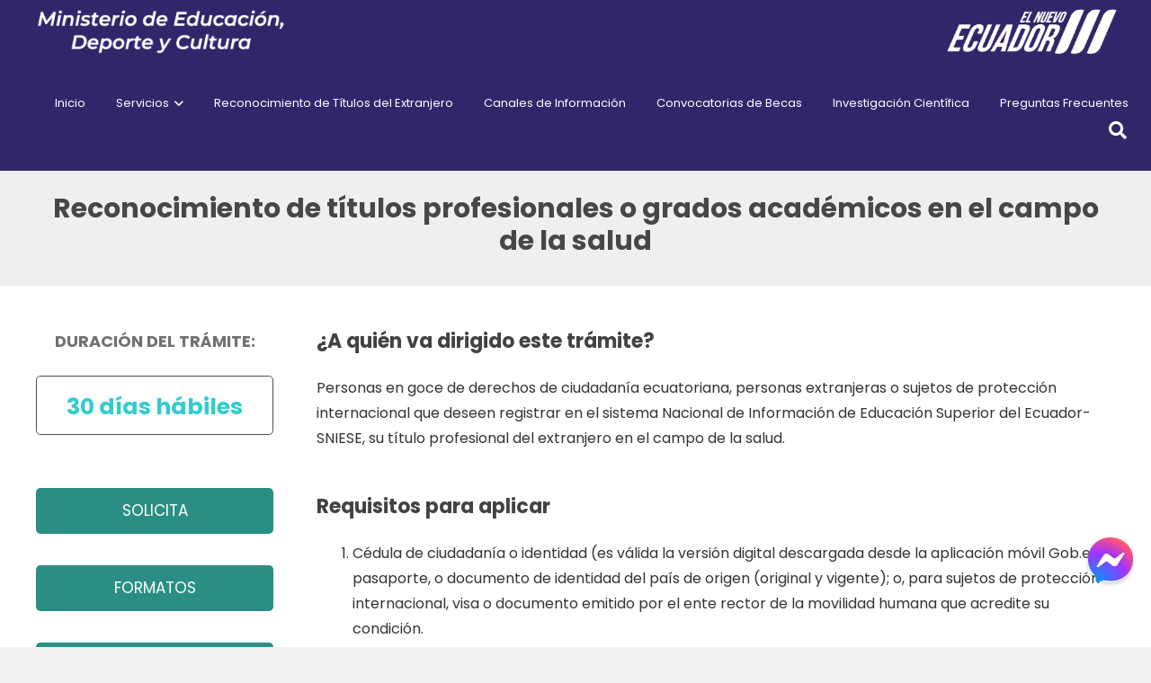

--- FILE ---
content_type: text/html; charset=UTF-8
request_url: https://siau.senescyt.gob.ec/reconocimiento-de-titulos-profesionales-o-grados-academicos-en-el-campo-de-la-salud/
body_size: 24413
content:
<!DOCTYPE HTML>
<html lang="es">
<head>
	<meta charset="UTF-8">
	<title>Reconocimiento de títulos profesionales o grados académicos en el campo de la salud &#8211; Servicios | Educación Superior</title>
<meta name='robots' content='max-image-preview:large' />
	<style>img:is([sizes="auto" i], [sizes^="auto," i]) { contain-intrinsic-size: 3000px 1500px }</style>
	<link rel='dns-prefetch' href='//www.googletagmanager.com' />
<link rel='dns-prefetch' href='//use.fontawesome.com' />
<link rel='dns-prefetch' href='//fonts.googleapis.com' />
<link rel="alternate" type="application/rss+xml" title="Servicios | Educación Superior &raquo; Feed" href="https://siau.senescyt.gob.ec/feed/" />
<link rel="alternate" type="application/rss+xml" title="Servicios | Educación Superior &raquo; Feed de los comentarios" href="https://siau.senescyt.gob.ec/comments/feed/" />
<link rel="alternate" type="application/rss+xml" title="Servicios | Educación Superior &raquo; Comentario Reconocimiento de títulos profesionales o grados académicos en el campo de la salud del feed" href="https://siau.senescyt.gob.ec/reconocimiento-de-titulos-profesionales-o-grados-academicos-en-el-campo-de-la-salud/feed/" />
<link rel="canonical" href="https://siau.senescyt.gob.ec/reconocimiento-de-titulos-profesionales-o-grados-academicos-en-el-campo-de-la-salud" />
<meta name="viewport" content="width=device-width, initial-scale=1">
<meta name="theme-color" content="#f5f5f5">
<meta property="og:title" content="Reconocimiento de títulos profesionales o grados académicos en el campo de la salud &#8211; Servicios | Educación Superior">
<meta property="og:url" content="https://siau.senescyt.gob.ec/reconocimiento-de-titulos-profesionales-o-grados-academicos-en-el-campo-de-la-salud">
<meta property="og:locale" content="es_EC">
<meta property="og:site_name" content="Servicios | Educación Superior">
<meta property="og:type" content="article">
<meta property="og:image" content="https://siau.senescyt.gob.ec/wp-content/uploads/2023/08/titulos-campos-salud.webp" itemprop="image">
<script>
window._wpemojiSettings = {"baseUrl":"https:\/\/s.w.org\/images\/core\/emoji\/16.0.1\/72x72\/","ext":".png","svgUrl":"https:\/\/s.w.org\/images\/core\/emoji\/16.0.1\/svg\/","svgExt":".svg","source":{"concatemoji":"https:\/\/siau.senescyt.gob.ec\/wp-includes\/js\/wp-emoji-release.min.js?ver=6.8.3"}};
/*! This file is auto-generated */
!function(s,n){var o,i,e;function c(e){try{var t={supportTests:e,timestamp:(new Date).valueOf()};sessionStorage.setItem(o,JSON.stringify(t))}catch(e){}}function p(e,t,n){e.clearRect(0,0,e.canvas.width,e.canvas.height),e.fillText(t,0,0);var t=new Uint32Array(e.getImageData(0,0,e.canvas.width,e.canvas.height).data),a=(e.clearRect(0,0,e.canvas.width,e.canvas.height),e.fillText(n,0,0),new Uint32Array(e.getImageData(0,0,e.canvas.width,e.canvas.height).data));return t.every(function(e,t){return e===a[t]})}function u(e,t){e.clearRect(0,0,e.canvas.width,e.canvas.height),e.fillText(t,0,0);for(var n=e.getImageData(16,16,1,1),a=0;a<n.data.length;a++)if(0!==n.data[a])return!1;return!0}function f(e,t,n,a){switch(t){case"flag":return n(e,"\ud83c\udff3\ufe0f\u200d\u26a7\ufe0f","\ud83c\udff3\ufe0f\u200b\u26a7\ufe0f")?!1:!n(e,"\ud83c\udde8\ud83c\uddf6","\ud83c\udde8\u200b\ud83c\uddf6")&&!n(e,"\ud83c\udff4\udb40\udc67\udb40\udc62\udb40\udc65\udb40\udc6e\udb40\udc67\udb40\udc7f","\ud83c\udff4\u200b\udb40\udc67\u200b\udb40\udc62\u200b\udb40\udc65\u200b\udb40\udc6e\u200b\udb40\udc67\u200b\udb40\udc7f");case"emoji":return!a(e,"\ud83e\udedf")}return!1}function g(e,t,n,a){var r="undefined"!=typeof WorkerGlobalScope&&self instanceof WorkerGlobalScope?new OffscreenCanvas(300,150):s.createElement("canvas"),o=r.getContext("2d",{willReadFrequently:!0}),i=(o.textBaseline="top",o.font="600 32px Arial",{});return e.forEach(function(e){i[e]=t(o,e,n,a)}),i}function t(e){var t=s.createElement("script");t.src=e,t.defer=!0,s.head.appendChild(t)}"undefined"!=typeof Promise&&(o="wpEmojiSettingsSupports",i=["flag","emoji"],n.supports={everything:!0,everythingExceptFlag:!0},e=new Promise(function(e){s.addEventListener("DOMContentLoaded",e,{once:!0})}),new Promise(function(t){var n=function(){try{var e=JSON.parse(sessionStorage.getItem(o));if("object"==typeof e&&"number"==typeof e.timestamp&&(new Date).valueOf()<e.timestamp+604800&&"object"==typeof e.supportTests)return e.supportTests}catch(e){}return null}();if(!n){if("undefined"!=typeof Worker&&"undefined"!=typeof OffscreenCanvas&&"undefined"!=typeof URL&&URL.createObjectURL&&"undefined"!=typeof Blob)try{var e="postMessage("+g.toString()+"("+[JSON.stringify(i),f.toString(),p.toString(),u.toString()].join(",")+"));",a=new Blob([e],{type:"text/javascript"}),r=new Worker(URL.createObjectURL(a),{name:"wpTestEmojiSupports"});return void(r.onmessage=function(e){c(n=e.data),r.terminate(),t(n)})}catch(e){}c(n=g(i,f,p,u))}t(n)}).then(function(e){for(var t in e)n.supports[t]=e[t],n.supports.everything=n.supports.everything&&n.supports[t],"flag"!==t&&(n.supports.everythingExceptFlag=n.supports.everythingExceptFlag&&n.supports[t]);n.supports.everythingExceptFlag=n.supports.everythingExceptFlag&&!n.supports.flag,n.DOMReady=!1,n.readyCallback=function(){n.DOMReady=!0}}).then(function(){return e}).then(function(){var e;n.supports.everything||(n.readyCallback(),(e=n.source||{}).concatemoji?t(e.concatemoji):e.wpemoji&&e.twemoji&&(t(e.twemoji),t(e.wpemoji)))}))}((window,document),window._wpemojiSettings);
</script>
<link rel='stylesheet' id='dashicons-css' href='https://siau.senescyt.gob.ec/wp-includes/css/dashicons.min.css?ver=6.8.3' media='all' />
<link rel='stylesheet' id='post-views-counter-frontend-css' href='https://siau.senescyt.gob.ec/wp-content/plugins/post-views-counter/css/frontend.min.css?ver=1.5.5' media='all' />
<style id='wp-emoji-styles-inline-css'>

	img.wp-smiley, img.emoji {
		display: inline !important;
		border: none !important;
		box-shadow: none !important;
		height: 1em !important;
		width: 1em !important;
		margin: 0 0.07em !important;
		vertical-align: -0.1em !important;
		background: none !important;
		padding: 0 !important;
	}
</style>
<link rel='stylesheet' id='wp-block-library-css' href='https://siau.senescyt.gob.ec/wp-includes/css/dist/block-library/style.min.css?ver=6.8.3' media='all' />
<link rel='stylesheet' id='my-custom-block-frontend-css-css' href='https://siau.senescyt.gob.ec/wp-content/plugins/wpdm-gutenberg-blocks/build/style.css?ver=6.8.3' media='all' />
<style id='classic-theme-styles-inline-css'>
/*! This file is auto-generated */
.wp-block-button__link{color:#fff;background-color:#32373c;border-radius:9999px;box-shadow:none;text-decoration:none;padding:calc(.667em + 2px) calc(1.333em + 2px);font-size:1.125em}.wp-block-file__button{background:#32373c;color:#fff;text-decoration:none}
</style>
<style id='filebird-block-filebird-gallery-style-inline-css'>
ul.filebird-block-filebird-gallery{margin:auto!important;padding:0!important;width:100%}ul.filebird-block-filebird-gallery.layout-grid{display:grid;grid-gap:20px;align-items:stretch;grid-template-columns:repeat(var(--columns),1fr);justify-items:stretch}ul.filebird-block-filebird-gallery.layout-grid li img{border:1px solid #ccc;box-shadow:2px 2px 6px 0 rgba(0,0,0,.3);height:100%;max-width:100%;-o-object-fit:cover;object-fit:cover;width:100%}ul.filebird-block-filebird-gallery.layout-masonry{-moz-column-count:var(--columns);-moz-column-gap:var(--space);column-gap:var(--space);-moz-column-width:var(--min-width);columns:var(--min-width) var(--columns);display:block;overflow:auto}ul.filebird-block-filebird-gallery.layout-masonry li{margin-bottom:var(--space)}ul.filebird-block-filebird-gallery li{list-style:none}ul.filebird-block-filebird-gallery li figure{height:100%;margin:0;padding:0;position:relative;width:100%}ul.filebird-block-filebird-gallery li figure figcaption{background:linear-gradient(0deg,rgba(0,0,0,.7),rgba(0,0,0,.3) 70%,transparent);bottom:0;box-sizing:border-box;color:#fff;font-size:.8em;margin:0;max-height:100%;overflow:auto;padding:3em .77em .7em;position:absolute;text-align:center;width:100%;z-index:2}ul.filebird-block-filebird-gallery li figure figcaption a{color:inherit}

</style>
<style id='global-styles-inline-css'>
:root{--wp--preset--aspect-ratio--square: 1;--wp--preset--aspect-ratio--4-3: 4/3;--wp--preset--aspect-ratio--3-4: 3/4;--wp--preset--aspect-ratio--3-2: 3/2;--wp--preset--aspect-ratio--2-3: 2/3;--wp--preset--aspect-ratio--16-9: 16/9;--wp--preset--aspect-ratio--9-16: 9/16;--wp--preset--color--black: #000000;--wp--preset--color--cyan-bluish-gray: #abb8c3;--wp--preset--color--white: #ffffff;--wp--preset--color--pale-pink: #f78da7;--wp--preset--color--vivid-red: #cf2e2e;--wp--preset--color--luminous-vivid-orange: #ff6900;--wp--preset--color--luminous-vivid-amber: #fcb900;--wp--preset--color--light-green-cyan: #7bdcb5;--wp--preset--color--vivid-green-cyan: #00d084;--wp--preset--color--pale-cyan-blue: #8ed1fc;--wp--preset--color--vivid-cyan-blue: #0693e3;--wp--preset--color--vivid-purple: #9b51e0;--wp--preset--gradient--vivid-cyan-blue-to-vivid-purple: linear-gradient(135deg,rgba(6,147,227,1) 0%,rgb(155,81,224) 100%);--wp--preset--gradient--light-green-cyan-to-vivid-green-cyan: linear-gradient(135deg,rgb(122,220,180) 0%,rgb(0,208,130) 100%);--wp--preset--gradient--luminous-vivid-amber-to-luminous-vivid-orange: linear-gradient(135deg,rgba(252,185,0,1) 0%,rgba(255,105,0,1) 100%);--wp--preset--gradient--luminous-vivid-orange-to-vivid-red: linear-gradient(135deg,rgba(255,105,0,1) 0%,rgb(207,46,46) 100%);--wp--preset--gradient--very-light-gray-to-cyan-bluish-gray: linear-gradient(135deg,rgb(238,238,238) 0%,rgb(169,184,195) 100%);--wp--preset--gradient--cool-to-warm-spectrum: linear-gradient(135deg,rgb(74,234,220) 0%,rgb(151,120,209) 20%,rgb(207,42,186) 40%,rgb(238,44,130) 60%,rgb(251,105,98) 80%,rgb(254,248,76) 100%);--wp--preset--gradient--blush-light-purple: linear-gradient(135deg,rgb(255,206,236) 0%,rgb(152,150,240) 100%);--wp--preset--gradient--blush-bordeaux: linear-gradient(135deg,rgb(254,205,165) 0%,rgb(254,45,45) 50%,rgb(107,0,62) 100%);--wp--preset--gradient--luminous-dusk: linear-gradient(135deg,rgb(255,203,112) 0%,rgb(199,81,192) 50%,rgb(65,88,208) 100%);--wp--preset--gradient--pale-ocean: linear-gradient(135deg,rgb(255,245,203) 0%,rgb(182,227,212) 50%,rgb(51,167,181) 100%);--wp--preset--gradient--electric-grass: linear-gradient(135deg,rgb(202,248,128) 0%,rgb(113,206,126) 100%);--wp--preset--gradient--midnight: linear-gradient(135deg,rgb(2,3,129) 0%,rgb(40,116,252) 100%);--wp--preset--font-size--small: 13px;--wp--preset--font-size--medium: 20px;--wp--preset--font-size--large: 36px;--wp--preset--font-size--x-large: 42px;--wp--preset--spacing--20: 0.44rem;--wp--preset--spacing--30: 0.67rem;--wp--preset--spacing--40: 1rem;--wp--preset--spacing--50: 1.5rem;--wp--preset--spacing--60: 2.25rem;--wp--preset--spacing--70: 3.38rem;--wp--preset--spacing--80: 5.06rem;--wp--preset--shadow--natural: 6px 6px 9px rgba(0, 0, 0, 0.2);--wp--preset--shadow--deep: 12px 12px 50px rgba(0, 0, 0, 0.4);--wp--preset--shadow--sharp: 6px 6px 0px rgba(0, 0, 0, 0.2);--wp--preset--shadow--outlined: 6px 6px 0px -3px rgba(255, 255, 255, 1), 6px 6px rgba(0, 0, 0, 1);--wp--preset--shadow--crisp: 6px 6px 0px rgba(0, 0, 0, 1);}:where(.is-layout-flex){gap: 0.5em;}:where(.is-layout-grid){gap: 0.5em;}body .is-layout-flex{display: flex;}.is-layout-flex{flex-wrap: wrap;align-items: center;}.is-layout-flex > :is(*, div){margin: 0;}body .is-layout-grid{display: grid;}.is-layout-grid > :is(*, div){margin: 0;}:where(.wp-block-columns.is-layout-flex){gap: 2em;}:where(.wp-block-columns.is-layout-grid){gap: 2em;}:where(.wp-block-post-template.is-layout-flex){gap: 1.25em;}:where(.wp-block-post-template.is-layout-grid){gap: 1.25em;}.has-black-color{color: var(--wp--preset--color--black) !important;}.has-cyan-bluish-gray-color{color: var(--wp--preset--color--cyan-bluish-gray) !important;}.has-white-color{color: var(--wp--preset--color--white) !important;}.has-pale-pink-color{color: var(--wp--preset--color--pale-pink) !important;}.has-vivid-red-color{color: var(--wp--preset--color--vivid-red) !important;}.has-luminous-vivid-orange-color{color: var(--wp--preset--color--luminous-vivid-orange) !important;}.has-luminous-vivid-amber-color{color: var(--wp--preset--color--luminous-vivid-amber) !important;}.has-light-green-cyan-color{color: var(--wp--preset--color--light-green-cyan) !important;}.has-vivid-green-cyan-color{color: var(--wp--preset--color--vivid-green-cyan) !important;}.has-pale-cyan-blue-color{color: var(--wp--preset--color--pale-cyan-blue) !important;}.has-vivid-cyan-blue-color{color: var(--wp--preset--color--vivid-cyan-blue) !important;}.has-vivid-purple-color{color: var(--wp--preset--color--vivid-purple) !important;}.has-black-background-color{background-color: var(--wp--preset--color--black) !important;}.has-cyan-bluish-gray-background-color{background-color: var(--wp--preset--color--cyan-bluish-gray) !important;}.has-white-background-color{background-color: var(--wp--preset--color--white) !important;}.has-pale-pink-background-color{background-color: var(--wp--preset--color--pale-pink) !important;}.has-vivid-red-background-color{background-color: var(--wp--preset--color--vivid-red) !important;}.has-luminous-vivid-orange-background-color{background-color: var(--wp--preset--color--luminous-vivid-orange) !important;}.has-luminous-vivid-amber-background-color{background-color: var(--wp--preset--color--luminous-vivid-amber) !important;}.has-light-green-cyan-background-color{background-color: var(--wp--preset--color--light-green-cyan) !important;}.has-vivid-green-cyan-background-color{background-color: var(--wp--preset--color--vivid-green-cyan) !important;}.has-pale-cyan-blue-background-color{background-color: var(--wp--preset--color--pale-cyan-blue) !important;}.has-vivid-cyan-blue-background-color{background-color: var(--wp--preset--color--vivid-cyan-blue) !important;}.has-vivid-purple-background-color{background-color: var(--wp--preset--color--vivid-purple) !important;}.has-black-border-color{border-color: var(--wp--preset--color--black) !important;}.has-cyan-bluish-gray-border-color{border-color: var(--wp--preset--color--cyan-bluish-gray) !important;}.has-white-border-color{border-color: var(--wp--preset--color--white) !important;}.has-pale-pink-border-color{border-color: var(--wp--preset--color--pale-pink) !important;}.has-vivid-red-border-color{border-color: var(--wp--preset--color--vivid-red) !important;}.has-luminous-vivid-orange-border-color{border-color: var(--wp--preset--color--luminous-vivid-orange) !important;}.has-luminous-vivid-amber-border-color{border-color: var(--wp--preset--color--luminous-vivid-amber) !important;}.has-light-green-cyan-border-color{border-color: var(--wp--preset--color--light-green-cyan) !important;}.has-vivid-green-cyan-border-color{border-color: var(--wp--preset--color--vivid-green-cyan) !important;}.has-pale-cyan-blue-border-color{border-color: var(--wp--preset--color--pale-cyan-blue) !important;}.has-vivid-cyan-blue-border-color{border-color: var(--wp--preset--color--vivid-cyan-blue) !important;}.has-vivid-purple-border-color{border-color: var(--wp--preset--color--vivid-purple) !important;}.has-vivid-cyan-blue-to-vivid-purple-gradient-background{background: var(--wp--preset--gradient--vivid-cyan-blue-to-vivid-purple) !important;}.has-light-green-cyan-to-vivid-green-cyan-gradient-background{background: var(--wp--preset--gradient--light-green-cyan-to-vivid-green-cyan) !important;}.has-luminous-vivid-amber-to-luminous-vivid-orange-gradient-background{background: var(--wp--preset--gradient--luminous-vivid-amber-to-luminous-vivid-orange) !important;}.has-luminous-vivid-orange-to-vivid-red-gradient-background{background: var(--wp--preset--gradient--luminous-vivid-orange-to-vivid-red) !important;}.has-very-light-gray-to-cyan-bluish-gray-gradient-background{background: var(--wp--preset--gradient--very-light-gray-to-cyan-bluish-gray) !important;}.has-cool-to-warm-spectrum-gradient-background{background: var(--wp--preset--gradient--cool-to-warm-spectrum) !important;}.has-blush-light-purple-gradient-background{background: var(--wp--preset--gradient--blush-light-purple) !important;}.has-blush-bordeaux-gradient-background{background: var(--wp--preset--gradient--blush-bordeaux) !important;}.has-luminous-dusk-gradient-background{background: var(--wp--preset--gradient--luminous-dusk) !important;}.has-pale-ocean-gradient-background{background: var(--wp--preset--gradient--pale-ocean) !important;}.has-electric-grass-gradient-background{background: var(--wp--preset--gradient--electric-grass) !important;}.has-midnight-gradient-background{background: var(--wp--preset--gradient--midnight) !important;}.has-small-font-size{font-size: var(--wp--preset--font-size--small) !important;}.has-medium-font-size{font-size: var(--wp--preset--font-size--medium) !important;}.has-large-font-size{font-size: var(--wp--preset--font-size--large) !important;}.has-x-large-font-size{font-size: var(--wp--preset--font-size--x-large) !important;}
:where(.wp-block-post-template.is-layout-flex){gap: 1.25em;}:where(.wp-block-post-template.is-layout-grid){gap: 1.25em;}
:where(.wp-block-columns.is-layout-flex){gap: 2em;}:where(.wp-block-columns.is-layout-grid){gap: 2em;}
:root :where(.wp-block-pullquote){font-size: 1.5em;line-height: 1.6;}
</style>
<link rel='stylesheet' id='caw-icon-component-css' href='https://siau.senescyt.gob.ec/wp-content/plugins/classic-addons-wpbakery-page-builder-addons/css/icon-component.css?ver=6.8.3' media='all' />
<link rel='stylesheet' id='wpdm-font-awesome-css' href='https://use.fontawesome.com/releases/v6.7.2/css/all.css?ver=6.8.3' media='all' />
<link rel='stylesheet' id='wpdm-front-css' href='https://siau.senescyt.gob.ec/wp-content/plugins/download-manager/assets/css/front.min.css?ver=6.8.3' media='all' />
<link rel='stylesheet' id='image-hover-effects-css-css' href='https://siau.senescyt.gob.ec/wp-content/plugins/mega-addons-for-visual-composer/css/ihover.css?ver=6.8.3' media='all' />
<link rel='stylesheet' id='style-css-css' href='https://siau.senescyt.gob.ec/wp-content/plugins/mega-addons-for-visual-composer/css/style.css?ver=6.8.3' media='all' />
<link rel='stylesheet' id='font-awesome-latest-css' href='https://siau.senescyt.gob.ec/wp-content/plugins/mega-addons-for-visual-composer/css/font-awesome/css/all.css?ver=6.8.3' media='all' />
<link rel='stylesheet' id='quiz-maker-css' href='https://siau.senescyt.gob.ec/wp-content/plugins/quiz-maker/public/css/quiz-maker-public.css?ver=6.7.0.67' media='all' />
<link rel='stylesheet' id='symple_shortcode_styles-css' href='https://siau.senescyt.gob.ec/wp-content/plugins/symple-shortcodes/shortcodes/css/symple_shortcodes_styles.css?ver=6.8.3' media='all' />
<link rel='stylesheet' id='megamenu-css' href='https://siau.senescyt.gob.ec/wp-content/uploads/maxmegamenu/style.css?ver=9425bd' media='all' />
<link rel='stylesheet' id='us-fonts-css' href='https://fonts.googleapis.com/css?family=Poppins%3A400%2C700&#038;display=swap&#038;ver=6.8.3' media='all' />
<link rel='stylesheet' id='simple-social-icons-font-css' href='https://siau.senescyt.gob.ec/wp-content/plugins/simple-social-icons/css/style.css?ver=3.0.2' media='all' />
<link rel='stylesheet' id='us-style-css' href='https://siau.senescyt.gob.ec/wp-content/themes/Impreza/css/style.min.css?ver=8.39.2' media='all' />
<link rel='stylesheet' id='us-gravityforms-css' href='https://siau.senescyt.gob.ec/wp-content/themes/Impreza/common/css/plugins/gravityforms.min.css?ver=8.39.2' media='all' />
<link rel='stylesheet' id='bsf-Defaults-css' href='https://siau.senescyt.gob.ec/wp-content/uploads/smile_fonts/Defaults/Defaults.css?ver=3.21.1' media='all' />
<link rel='stylesheet' id='ultimate-vc-addons-style-css' href='https://siau.senescyt.gob.ec/wp-content/plugins/Ultimate_VC_Addons/assets/min-css/style.min.css?ver=3.21.1' media='all' />
<link rel='stylesheet' id='ultimate-vc-addons-btn-css' href='https://siau.senescyt.gob.ec/wp-content/plugins/Ultimate_VC_Addons/assets/min-css/advanced-buttons.min.css?ver=3.21.1' media='all' />
<link rel='stylesheet' id='ultimate-vc-addons-animate-css' href='https://siau.senescyt.gob.ec/wp-content/plugins/Ultimate_VC_Addons/assets/min-css/animate.min.css?ver=3.21.1' media='all' />
<link rel='stylesheet' id='ultimate-vc-addons-info-box-style-css' href='https://siau.senescyt.gob.ec/wp-content/plugins/Ultimate_VC_Addons/assets/min-css/info-box.min.css?ver=3.21.1' media='all' />
<!--n2css--><script>(function(){this._N2=this._N2||{_r:[],_d:[],r:function(){this._r.push(arguments)},d:function(){this._d.push(arguments)}}}).call(window);</script><script src="https://siau.senescyt.gob.ec/wp-content/plugins/smart-slider-3/Public/SmartSlider3/Application/Frontend/Assets/dist/n2.min.js?ver=52073c7b" defer async></script>
<script>

</script><script src="https://siau.senescyt.gob.ec/wp-includes/js/jquery/jquery.min.js?ver=3.7.1" id="jquery-core-js"></script>
<script src="https://siau.senescyt.gob.ec/wp-content/plugins/download-manager/assets/js/wpdm.min.js?ver=6.8.3" id="wpdmjs-js"></script>
<script id="wpdm-frontjs-js-extra">
var wpdm_url = {"home":"https:\/\/siau.senescyt.gob.ec\/","site":"https:\/\/siau.senescyt.gob.ec\/","ajax":"https:\/\/siau.senescyt.gob.ec\/wp-admin\/admin-ajax.php"};
var wpdm_js = {"spinner":"<i class=\"fas fa-sun fa-spin\"><\/i>","client_id":"b954237cd1f28e225601b962fb799700"};
var wpdm_strings = {"pass_var":"Password Verified!","pass_var_q":"Please click following button to start download.","start_dl":"Start Download"};
</script>
<script src="https://siau.senescyt.gob.ec/wp-content/plugins/download-manager/assets/js/front.min.js?ver=6.8.2" id="wpdm-frontjs-js"></script>

<!-- Google tag (gtag.js) snippet added by Site Kit -->
<!-- Fragmento de código de Google Analytics añadido por Site Kit -->
<script src="https://www.googletagmanager.com/gtag/js?id=G-7ZXG09Z4TQ" id="google_gtagjs-js" async></script>
<script id="google_gtagjs-js-after">
window.dataLayer = window.dataLayer || [];function gtag(){dataLayer.push(arguments);}
gtag("set","linker",{"domains":["siau.senescyt.gob.ec"]});
gtag("js", new Date());
gtag("set", "developer_id.dZTNiMT", true);
gtag("config", "G-7ZXG09Z4TQ");
</script>
<script src="https://siau.senescyt.gob.ec/wp-content/plugins/Ultimate_VC_Addons/assets/min-js/ultimate-params.min.js?ver=3.21.1" id="ultimate-vc-addons-params-js"></script>
<script src="https://siau.senescyt.gob.ec/wp-content/plugins/Ultimate_VC_Addons/assets/min-js/custom.min.js?ver=3.21.1" id="ultimate-vc-addons-custom-js"></script>
<script src="https://siau.senescyt.gob.ec/wp-content/plugins/Ultimate_VC_Addons/assets/min-js/jquery-appear.min.js?ver=3.21.1" id="ultimate-vc-addons-appear-js"></script>
<script></script><link rel="https://api.w.org/" href="https://siau.senescyt.gob.ec/wp-json/" /><link rel="alternate" title="JSON" type="application/json" href="https://siau.senescyt.gob.ec/wp-json/wp/v2/posts/24029" /><link rel="EditURI" type="application/rsd+xml" title="RSD" href="https://siau.senescyt.gob.ec/xmlrpc.php?rsd" />
<meta name="generator" content="WordPress 6.8.3" />
<link rel='shortlink' href='https://siau.senescyt.gob.ec/?p=24029' />
<link rel="alternate" title="oEmbed (JSON)" type="application/json+oembed" href="https://siau.senescyt.gob.ec/wp-json/oembed/1.0/embed?url=https%3A%2F%2Fsiau.senescyt.gob.ec%2Freconocimiento-de-titulos-profesionales-o-grados-academicos-en-el-campo-de-la-salud%2F" />
<link rel="alternate" title="oEmbed (XML)" type="text/xml+oembed" href="https://siau.senescyt.gob.ec/wp-json/oembed/1.0/embed?url=https%3A%2F%2Fsiau.senescyt.gob.ec%2Freconocimiento-de-titulos-profesionales-o-grados-academicos-en-el-campo-de-la-salud%2F&#038;format=xml" />

		<!-- GA Google Analytics @ https://m0n.co/ga -->
		<script>
			(function(i,s,o,g,r,a,m){i['GoogleAnalyticsObject']=r;i[r]=i[r]||function(){
			(i[r].q=i[r].q||[]).push(arguments)},i[r].l=1*new Date();a=s.createElement(o),
			m=s.getElementsByTagName(o)[0];a.async=1;a.src=g;m.parentNode.insertBefore(a,m)
			})(window,document,'script','https://www.google-analytics.com/analytics.js','ga');
			ga('create', 'G-H460EDTPBF', 'auto');
			ga('send', 'pageview');
		</script>

	<meta name="generator" content="Site Kit by Google 1.170.0" />		<script id="us_add_no_touch">
			if ( ! /Android|webOS|iPhone|iPad|iPod|BlackBerry|IEMobile|Opera Mini/i.test( navigator.userAgent ) ) {
				document.documentElement.classList.add( "no-touch" );
			}
		</script>
				<script id="us_color_scheme_switch_class">
			if ( document.cookie.includes( "us_color_scheme_switch_is_on=true" ) ) {
				document.documentElement.classList.add( "us-color-scheme-on" );
			}
		</script>
		<meta name="generator" content="Powered by WPBakery Page Builder - drag and drop page builder for WordPress."/>
<link rel="icon" href="https://siau.senescyt.gob.ec/wp-content/uploads/2022/01/cropped-EscudoEcuador-150x150.png" sizes="32x32" />
<link rel="icon" href="https://siau.senescyt.gob.ec/wp-content/uploads/2022/01/cropped-EscudoEcuador-300x300.png" sizes="192x192" />
<link rel="apple-touch-icon" href="https://siau.senescyt.gob.ec/wp-content/uploads/2022/01/cropped-EscudoEcuador-300x300.png" />
<meta name="msapplication-TileImage" content="https://siau.senescyt.gob.ec/wp-content/uploads/2022/01/cropped-EscudoEcuador-300x300.png" />
		<style id="wp-custom-css">
			/*.w-post-elm-before {
	font-weight:700;
}
*/



/*input {border: 1px solid!important;
    border-radius: 7px!important;
    background: #ffffff!important;
    border-color: #0d0a0a!important;
    color: #2a2a2a!important;
}
*/
/*
.gform_title {
	text-align:center;
}
*/
/*
#gform_submit_button_22 {
	font-family: var(--font-body);
    font-size: 16px;
    line-height: 1.2!important;
    font-weight: 700;
    font-style: normal;
    text-transform: none;
    letter-spacing: 0em;
    border-radius: 0.3em;
    padding: 0.8em 1.8em;
    background: #022b69!important;
    border-color: transparent;
    color: #ffffff!important;
    box-shadow: 0 0em 0em 0 rgb(0 0 0 / 20%);
}*/


		</style>
		<noscript><style> .wpb_animate_when_almost_visible { opacity: 1; }</style></noscript><meta name="generator" content="WordPress Download Manager 6.8.2" />
<style type="text/css">/** Mega Menu CSS: fs **/</style>
		        <style>
            /* WPDM Link Template Styles */        </style>
		        <style>

            :root {
                --color-primary: #4a8eff;
                --color-primary-rgb: 74, 142, 255;
                --color-primary-hover: #5998ff;
                --color-primary-active: #3281ff;
                --clr-sec: #6c757d;
                --clr-sec-rgb: 108, 117, 125;
                --clr-sec-hover: #6c757d;
                --clr-sec-active: #6c757d;
                --color-success: #018e11;
                --color-success-rgb: 1, 142, 17;
                --color-success-hover: #0aad01;
                --color-success-active: #0c8c01;
                --color-info: #2CA8FF;
                --color-info-rgb: 44, 168, 255;
                --color-info-hover: #2CA8FF;
                --color-info-active: #2CA8FF;
                --color-warning: #FFB236;
                --color-warning-rgb: 255, 178, 54;
                --color-warning-hover: #FFB236;
                --color-warning-active: #FFB236;
                --color-danger: #ff5062;
                --color-danger-rgb: 255, 80, 98;
                --color-danger-hover: #ff5062;
                --color-danger-active: #ff5062;
                --color-green: #30b570;
                --color-blue: #0073ff;
                --color-purple: #8557D3;
                --color-red: #ff5062;
                --color-muted: rgba(69, 89, 122, 0.6);
                --wpdm-font: "Sen", -apple-system, BlinkMacSystemFont, "Segoe UI", Roboto, Helvetica, Arial, sans-serif, "Apple Color Emoji", "Segoe UI Emoji", "Segoe UI Symbol";
            }

            .wpdm-download-link.btn.btn-primary {
                border-radius: 4px;
            }


        </style>
		        <script>
            function wpdm_rest_url(request) {
                return "https://siau.senescyt.gob.ec/wp-json/wpdm/" + request;
            }
        </script>
				<style id="us-icon-fonts">@font-face{font-display:block;font-style:normal;font-family:"fontawesome";font-weight:900;src:url("https://siau.senescyt.gob.ec/wp-content/themes/Impreza/fonts/fa-solid-900.woff2?ver=8.39.2") format("woff2")}.fas{font-family:"fontawesome";font-weight:900}@font-face{font-display:block;font-style:normal;font-family:"fontawesome";font-weight:400;src:url("https://siau.senescyt.gob.ec/wp-content/themes/Impreza/fonts/fa-regular-400.woff2?ver=8.39.2") format("woff2")}.far{font-family:"fontawesome";font-weight:400}@font-face{font-display:block;font-style:normal;font-family:"fontawesome";font-weight:300;src:url("https://siau.senescyt.gob.ec/wp-content/themes/Impreza/fonts/fa-light-300.woff2?ver=8.39.2") format("woff2")}.fal{font-family:"fontawesome";font-weight:300}@font-face{font-display:block;font-style:normal;font-family:"Font Awesome 5 Duotone";font-weight:900;src:url("https://siau.senescyt.gob.ec/wp-content/themes/Impreza/fonts/fa-duotone-900.woff2?ver=8.39.2") format("woff2")}.fad{font-family:"Font Awesome 5 Duotone";font-weight:900}.fad{position:relative}.fad:before{position:absolute}.fad:after{opacity:0.4}@font-face{font-display:block;font-style:normal;font-family:"Font Awesome 5 Brands";font-weight:400;src:url("https://siau.senescyt.gob.ec/wp-content/themes/Impreza/fonts/fa-brands-400.woff2?ver=8.39.2") format("woff2")}.fab{font-family:"Font Awesome 5 Brands";font-weight:400}@font-face{font-display:block;font-style:normal;font-family:"Material Icons";font-weight:400;src:url("https://siau.senescyt.gob.ec/wp-content/themes/Impreza/fonts/material-icons.woff2?ver=8.39.2") format("woff2")}.material-icons{font-family:"Material Icons";font-weight:400}</style>
				<style id="us-theme-options-css">:root{--color-header-middle-bg:#e8e8e8;--color-header-middle-bg-grad:#e8e8e8;--color-header-middle-text:#333333;--color-header-middle-text-hover:#E17832;--color-header-transparent-bg:#32266b;--color-header-transparent-bg-grad:#32266b;--color-header-transparent-text:#ffffff;--color-header-transparent-text-hover:#E17832;--color-chrome-toolbar:#f5f5f5;--color-header-top-bg:#f5f5f5;--color-header-top-bg-grad:#f5f5f5;--color-header-top-text:#777777;--color-header-top-text-hover:#324F99;--color-header-top-transparent-bg:#242D58;--color-header-top-transparent-bg-grad:#242D58;--color-header-top-transparent-text:#1a1a1a;--color-header-top-transparent-text-hover:#ffffff;--color-content-bg:#ffffff;--color-content-bg-grad:#ffffff;--color-content-bg-alt:#f2f2f2;--color-content-bg-alt-grad:#f2f2f2;--color-content-border:#e5e5e5;--color-content-heading:#32266b;--color-content-heading-grad:#32266b;--color-content-text:#333333;--color-content-link:#2b6fed;--color-content-link-hover:#11a2bf;--color-content-primary:#022b69;--color-content-primary-grad:#022b69;--color-content-secondary:#022b69;--color-content-secondary-grad:#022b69;--color-content-faded:#333333;--color-content-overlay:rgba(0,0,0,0.75);--color-content-overlay-grad:rgba(0,0,0,0.75);--color-alt-content-bg:#32266b;--color-alt-content-bg-grad:#32266b;--color-alt-content-bg-alt:#ffffff;--color-alt-content-bg-alt-grad:#ffffff;--color-alt-content-border:#dddddd;--color-alt-content-heading:#ffffff;--color-alt-content-heading-grad:#ffffff;--color-alt-content-text:#e8e8e8;--color-alt-content-link:#1b98e0;--color-alt-content-link-hover:#004e7a;--color-alt-content-primary:#022b69;--color-alt-content-primary-grad:#022b69;--color-alt-content-secondary:#022b69;--color-alt-content-secondary-grad:#022b69;--color-alt-content-faded:#004e7a;--color-alt-content-overlay:rgba(27,152,224,0.85);--color-alt-content-overlay-grad:rgba(27,152,224,0.85);--color-footer-bg:#32266b;--color-footer-bg-grad:#32266b;--color-footer-bg-alt:#f2f2f2;--color-footer-bg-alt-grad:#f2f2f2;--color-footer-border:#e5e5e5;--color-footer-heading:#ccc;--color-footer-heading-grad:#ccc;--color-footer-text:#e8e8e8;--color-footer-link:#1b98e0;--color-footer-link-hover:#004e7a;--color-subfooter-bg:#333333;--color-subfooter-bg-grad:#333333;--color-subfooter-bg-alt:#292929;--color-subfooter-bg-alt-grad:#292929;--color-subfooter-border:#444444;--color-subfooter-heading:#ccc;--color-subfooter-heading-grad:#ccc;--color-subfooter-text:#193a80;--color-subfooter-link:#1b98e0;--color-subfooter-link-hover:#004e7a;--color-content-primary-faded:rgba(2,43,105,0.15);--box-shadow:0 5px 15px rgba(0,0,0,.15);--box-shadow-up:0 -5px 15px rgba(0,0,0,.15);--site-canvas-width:1300px;--site-content-width:1200px;--text-block-margin-bottom:1.5rem;--focus-outline-width:2px}.has-content-primary-color{color:var(--color-content-primary)}.has-content-primary-background-color{background:var(--color-content-primary-grad)}.has-content-secondary-color{color:var(--color-content-secondary)}.has-content-secondary-background-color{background:var(--color-content-secondary-grad)}.has-content-heading-color{color:var(--color-content-heading)}.has-content-heading-background-color{background:var(--color-content-heading-grad)}.has-content-text-color{color:var(--color-content-text)}.has-content-text-background-color{background:var(--color-content-text-grad)}.has-content-faded-color{color:var(--color-content-faded)}.has-content-faded-background-color{background:var(--color-content-faded-grad)}.has-content-border-color{color:var(--color-content-border)}.has-content-border-background-color{background:var(--color-content-border-grad)}.has-content-bg-alt-color{color:var(--color-content-bg-alt)}.has-content-bg-alt-background-color{background:var(--color-content-bg-alt-grad)}.has-content-bg-color{color:var(--color-content-bg)}.has-content-bg-background-color{background:var(--color-content-bg-grad)}.not_underline_links a{text-decoration:none!important}a{text-decoration:none;text-underline-offset:.2em}.no-touch a:hover{text-decoration:underline;text-decoration-thickness:1px;text-decoration-style:solid;text-decoration-skip-ink:auto;text-underline-offset:.2em}:root{--font-family:Poppins,sans-serif;--font-size:16px;--line-height:28px;--font-weight:400;--bold-font-weight:700;--h1-font-family:Poppins,sans-serif;--h1-font-size:3.0rem;--h1-line-height:1.2;--h1-font-weight:400;--h1-bold-font-weight:700;--h1-text-transform:none;--h1-font-style:normal;--h1-letter-spacing:0;--h1-margin-bottom:1.5rem;--h2-font-family:Poppins,sans-serif;--h2-font-size:2.0rem;--h2-line-height:1.2;--h2-font-weight:var(--h1-font-weight);--h2-bold-font-weight:var(--h1-bold-font-weight);--h2-text-transform:var(--h1-text-transform);--h2-font-style:var(--h1-font-style);--h2-letter-spacing:0;--h2-margin-bottom:1.5rem;--h3-font-family:Poppins,sans-serif;--h3-font-size:1.7rem;--h3-line-height:1.2;--h3-font-weight:var(--h1-font-weight);--h3-bold-font-weight:var(--h1-bold-font-weight);--h3-text-transform:var(--h1-text-transform);--h3-font-style:var(--h1-font-style);--h3-letter-spacing:0;--h3-margin-bottom:1.5rem;--h4-font-family:Poppins,sans-serif;--h4-font-size:1.5rem;--h4-line-height:1.2;--h4-font-weight:var(--h1-font-weight);--h4-bold-font-weight:var(--h1-bold-font-weight);--h4-text-transform:var(--h1-text-transform);--h4-font-style:var(--h1-font-style);--h4-letter-spacing:0;--h4-margin-bottom:1.5rem;--h5-font-family:Poppins,sans-serif;--h5-font-size:1.4rem;--h5-line-height:1.19;--h5-font-weight:var(--h1-font-weight);--h5-bold-font-weight:var(--h1-bold-font-weight);--h5-text-transform:var(--h1-text-transform);--h5-font-style:var(--h1-font-style);--h5-letter-spacing:0;--h5-margin-bottom:1.5rem;--h6-font-family:Poppins,sans-serif;--h6-font-size:1.3rem;--h6-line-height:1.2;--h6-font-weight:var(--h1-font-weight);--h6-bold-font-weight:var(--h1-bold-font-weight);--h6-text-transform:var(--h1-text-transform);--h6-font-style:var(--h1-font-style);--h6-letter-spacing:0;--h6-margin-bottom:1.5rem}h1{font-family:var(--h1-font-family,inherit);font-weight:var(--h1-font-weight,inherit);font-size:var(--h1-font-size,inherit);font-style:var(--h1-font-style,inherit);line-height:var(--h1-line-height,1.4);letter-spacing:var(--h1-letter-spacing,inherit);text-transform:var(--h1-text-transform,inherit);margin-bottom:var(--h1-margin-bottom,1.5rem)}h1>strong{font-weight:var(--h1-bold-font-weight,bold)}h2{font-family:var(--h2-font-family,inherit);font-weight:var(--h2-font-weight,inherit);font-size:var(--h2-font-size,inherit);font-style:var(--h2-font-style,inherit);line-height:var(--h2-line-height,1.4);letter-spacing:var(--h2-letter-spacing,inherit);text-transform:var(--h2-text-transform,inherit);margin-bottom:var(--h2-margin-bottom,1.5rem)}h2>strong{font-weight:var(--h2-bold-font-weight,bold)}h3{font-family:var(--h3-font-family,inherit);font-weight:var(--h3-font-weight,inherit);font-size:var(--h3-font-size,inherit);font-style:var(--h3-font-style,inherit);line-height:var(--h3-line-height,1.4);letter-spacing:var(--h3-letter-spacing,inherit);text-transform:var(--h3-text-transform,inherit);margin-bottom:var(--h3-margin-bottom,1.5rem)}h3>strong{font-weight:var(--h3-bold-font-weight,bold)}h4{font-family:var(--h4-font-family,inherit);font-weight:var(--h4-font-weight,inherit);font-size:var(--h4-font-size,inherit);font-style:var(--h4-font-style,inherit);line-height:var(--h4-line-height,1.4);letter-spacing:var(--h4-letter-spacing,inherit);text-transform:var(--h4-text-transform,inherit);margin-bottom:var(--h4-margin-bottom,1.5rem)}h4>strong{font-weight:var(--h4-bold-font-weight,bold)}h5{font-family:var(--h5-font-family,inherit);font-weight:var(--h5-font-weight,inherit);font-size:var(--h5-font-size,inherit);font-style:var(--h5-font-style,inherit);line-height:var(--h5-line-height,1.4);letter-spacing:var(--h5-letter-spacing,inherit);text-transform:var(--h5-text-transform,inherit);margin-bottom:var(--h5-margin-bottom,1.5rem)}h5>strong{font-weight:var(--h5-bold-font-weight,bold)}h6{font-family:var(--h6-font-family,inherit);font-weight:var(--h6-font-weight,inherit);font-size:var(--h6-font-size,inherit);font-style:var(--h6-font-style,inherit);line-height:var(--h6-line-height,1.4);letter-spacing:var(--h6-letter-spacing,inherit);text-transform:var(--h6-text-transform,inherit);margin-bottom:var(--h6-margin-bottom,1.5rem)}h6>strong{font-weight:var(--h6-bold-font-weight,bold)}body{background:var(--color-content-bg-alt)}@media (max-width:1280px){.l-main .aligncenter{max-width:calc(100vw - 5rem)}}@media (min-width:768px){body.footer_reveal .l-canvas{position:relative;z-index:1}body.footer_reveal .l-footer{position:fixed;bottom:0}body.footer_reveal .l-canvas.type_boxed~.l-footer{left:0;right:0}}@media (min-width:1281px){body.usb_preview .hide_on_default{opacity:0.25!important}.vc_hidden-lg,body:not(.usb_preview) .hide_on_default{display:none!important}.default_align_left{text-align:left;justify-content:flex-start}.default_align_right{text-align:right;justify-content:flex-end}.default_align_center{text-align:center;justify-content:center}.w-hwrapper.default_align_center>*{margin-left:calc( var(--hwrapper-gap,1.2rem) / 2 );margin-right:calc( var(--hwrapper-gap,1.2rem) / 2 )}.default_align_justify{justify-content:space-between}.w-hwrapper>.default_align_justify,.default_align_justify>.w-btn{width:100%}*:not(.w-hwrapper)>.w-btn-wrapper:not([class*="default_align_none"]):not(.align_none){display:block;margin-inline-end:0}}@media (min-width:1025px) and (max-width:1280px){body.usb_preview .hide_on_laptops{opacity:0.25!important}.vc_hidden-md,body:not(.usb_preview) .hide_on_laptops{display:none!important}.laptops_align_left{text-align:left;justify-content:flex-start}.laptops_align_right{text-align:right;justify-content:flex-end}.laptops_align_center{text-align:center;justify-content:center}.w-hwrapper.laptops_align_center>*{margin-left:calc( var(--hwrapper-gap,1.2rem) / 2 );margin-right:calc( var(--hwrapper-gap,1.2rem) / 2 )}.laptops_align_justify{justify-content:space-between}.w-hwrapper>.laptops_align_justify,.laptops_align_justify>.w-btn{width:100%}*:not(.w-hwrapper)>.w-btn-wrapper:not([class*="laptops_align_none"]):not(.align_none){display:block;margin-inline-end:0}.g-cols.via_grid[style*="--laptops-columns-gap"]{gap:var(--laptops-columns-gap,3rem)}}@media (min-width:601px) and (max-width:1024px){body.usb_preview .hide_on_tablets{opacity:0.25!important}.vc_hidden-sm,body:not(.usb_preview) .hide_on_tablets{display:none!important}.tablets_align_left{text-align:left;justify-content:flex-start}.tablets_align_right{text-align:right;justify-content:flex-end}.tablets_align_center{text-align:center;justify-content:center}.w-hwrapper.tablets_align_center>*{margin-left:calc( var(--hwrapper-gap,1.2rem) / 2 );margin-right:calc( var(--hwrapper-gap,1.2rem) / 2 )}.tablets_align_justify{justify-content:space-between}.w-hwrapper>.tablets_align_justify,.tablets_align_justify>.w-btn{width:100%}*:not(.w-hwrapper)>.w-btn-wrapper:not([class*="tablets_align_none"]):not(.align_none){display:block;margin-inline-end:0}.g-cols.via_grid[style*="--tablets-columns-gap"]{gap:var(--tablets-columns-gap,3rem)}}@media (max-width:600px){body.usb_preview .hide_on_mobiles{opacity:0.25!important}.vc_hidden-xs,body:not(.usb_preview) .hide_on_mobiles{display:none!important}.mobiles_align_left{text-align:left;justify-content:flex-start}.mobiles_align_right{text-align:right;justify-content:flex-end}.mobiles_align_center{text-align:center;justify-content:center}.w-hwrapper.mobiles_align_center>*{margin-left:calc( var(--hwrapper-gap,1.2rem) / 2 );margin-right:calc( var(--hwrapper-gap,1.2rem) / 2 )}.mobiles_align_justify{justify-content:space-between}.w-hwrapper>.mobiles_align_justify,.mobiles_align_justify>.w-btn{width:100%}.w-hwrapper.stack_on_mobiles{display:block}.w-hwrapper.stack_on_mobiles>:not(script){display:block;margin:0 0 var(--hwrapper-gap,1.2rem)}.w-hwrapper.stack_on_mobiles>:last-child{margin-bottom:0}*:not(.w-hwrapper)>.w-btn-wrapper:not([class*="mobiles_align_none"]):not(.align_none){display:block;margin-inline-end:0}.g-cols.via_grid[style*="--mobiles-columns-gap"]{gap:var(--mobiles-columns-gap,1.5rem)}}@media (max-width:600px){.g-cols.type_default>div[class*="vc_col-xs-"]{margin-top:1rem;margin-bottom:1rem}.g-cols>div:not([class*="vc_col-xs-"]){width:100%;margin:0 0 1.5rem}.g-cols.reversed>div:last-of-type{order:-1}.g-cols.type_boxes>div,.g-cols.reversed>div:first-child,.g-cols:not(.reversed)>div:last-child,.g-cols>div.has_bg_color{margin-bottom:0}.vc_col-xs-1{width:8.3333%}.vc_col-xs-2{width:16.6666%}.vc_col-xs-1\/5{width:20%}.vc_col-xs-3{width:25%}.vc_col-xs-4{width:33.3333%}.vc_col-xs-2\/5{width:40%}.vc_col-xs-5{width:41.6666%}.vc_col-xs-6{width:50%}.vc_col-xs-7{width:58.3333%}.vc_col-xs-3\/5{width:60%}.vc_col-xs-8{width:66.6666%}.vc_col-xs-9{width:75%}.vc_col-xs-4\/5{width:80%}.vc_col-xs-10{width:83.3333%}.vc_col-xs-11{width:91.6666%}.vc_col-xs-12{width:100%}.vc_col-xs-offset-0{margin-left:0}.vc_col-xs-offset-1{margin-left:8.3333%}.vc_col-xs-offset-2{margin-left:16.6666%}.vc_col-xs-offset-1\/5{margin-left:20%}.vc_col-xs-offset-3{margin-left:25%}.vc_col-xs-offset-4{margin-left:33.3333%}.vc_col-xs-offset-2\/5{margin-left:40%}.vc_col-xs-offset-5{margin-left:41.6666%}.vc_col-xs-offset-6{margin-left:50%}.vc_col-xs-offset-7{margin-left:58.3333%}.vc_col-xs-offset-3\/5{margin-left:60%}.vc_col-xs-offset-8{margin-left:66.6666%}.vc_col-xs-offset-9{margin-left:75%}.vc_col-xs-offset-4\/5{margin-left:80%}.vc_col-xs-offset-10{margin-left:83.3333%}.vc_col-xs-offset-11{margin-left:91.6666%}.vc_col-xs-offset-12{margin-left:100%}}@media (min-width:601px){.vc_col-sm-1{width:8.3333%}.vc_col-sm-2{width:16.6666%}.vc_col-sm-1\/5{width:20%}.vc_col-sm-3{width:25%}.vc_col-sm-4{width:33.3333%}.vc_col-sm-2\/5{width:40%}.vc_col-sm-5{width:41.6666%}.vc_col-sm-6{width:50%}.vc_col-sm-7{width:58.3333%}.vc_col-sm-3\/5{width:60%}.vc_col-sm-8{width:66.6666%}.vc_col-sm-9{width:75%}.vc_col-sm-4\/5{width:80%}.vc_col-sm-10{width:83.3333%}.vc_col-sm-11{width:91.6666%}.vc_col-sm-12{width:100%}.vc_col-sm-offset-0{margin-left:0}.vc_col-sm-offset-1{margin-left:8.3333%}.vc_col-sm-offset-2{margin-left:16.6666%}.vc_col-sm-offset-1\/5{margin-left:20%}.vc_col-sm-offset-3{margin-left:25%}.vc_col-sm-offset-4{margin-left:33.3333%}.vc_col-sm-offset-2\/5{margin-left:40%}.vc_col-sm-offset-5{margin-left:41.6666%}.vc_col-sm-offset-6{margin-left:50%}.vc_col-sm-offset-7{margin-left:58.3333%}.vc_col-sm-offset-3\/5{margin-left:60%}.vc_col-sm-offset-8{margin-left:66.6666%}.vc_col-sm-offset-9{margin-left:75%}.vc_col-sm-offset-4\/5{margin-left:80%}.vc_col-sm-offset-10{margin-left:83.3333%}.vc_col-sm-offset-11{margin-left:91.6666%}.vc_col-sm-offset-12{margin-left:100%}}@media (min-width:1025px){.vc_col-md-1{width:8.3333%}.vc_col-md-2{width:16.6666%}.vc_col-md-1\/5{width:20%}.vc_col-md-3{width:25%}.vc_col-md-4{width:33.3333%}.vc_col-md-2\/5{width:40%}.vc_col-md-5{width:41.6666%}.vc_col-md-6{width:50%}.vc_col-md-7{width:58.3333%}.vc_col-md-3\/5{width:60%}.vc_col-md-8{width:66.6666%}.vc_col-md-9{width:75%}.vc_col-md-4\/5{width:80%}.vc_col-md-10{width:83.3333%}.vc_col-md-11{width:91.6666%}.vc_col-md-12{width:100%}.vc_col-md-offset-0{margin-left:0}.vc_col-md-offset-1{margin-left:8.3333%}.vc_col-md-offset-2{margin-left:16.6666%}.vc_col-md-offset-1\/5{margin-left:20%}.vc_col-md-offset-3{margin-left:25%}.vc_col-md-offset-4{margin-left:33.3333%}.vc_col-md-offset-2\/5{margin-left:40%}.vc_col-md-offset-5{margin-left:41.6666%}.vc_col-md-offset-6{margin-left:50%}.vc_col-md-offset-7{margin-left:58.3333%}.vc_col-md-offset-3\/5{margin-left:60%}.vc_col-md-offset-8{margin-left:66.6666%}.vc_col-md-offset-9{margin-left:75%}.vc_col-md-offset-4\/5{margin-left:80%}.vc_col-md-offset-10{margin-left:83.3333%}.vc_col-md-offset-11{margin-left:91.6666%}.vc_col-md-offset-12{margin-left:100%}}@media (min-width:1281px){.vc_col-lg-1{width:8.3333%}.vc_col-lg-2{width:16.6666%}.vc_col-lg-1\/5{width:20%}.vc_col-lg-3{width:25%}.vc_col-lg-4{width:33.3333%}.vc_col-lg-2\/5{width:40%}.vc_col-lg-5{width:41.6666%}.vc_col-lg-6{width:50%}.vc_col-lg-7{width:58.3333%}.vc_col-lg-3\/5{width:60%}.vc_col-lg-8{width:66.6666%}.vc_col-lg-9{width:75%}.vc_col-lg-4\/5{width:80%}.vc_col-lg-10{width:83.3333%}.vc_col-lg-11{width:91.6666%}.vc_col-lg-12{width:100%}.vc_col-lg-offset-0{margin-left:0}.vc_col-lg-offset-1{margin-left:8.3333%}.vc_col-lg-offset-2{margin-left:16.6666%}.vc_col-lg-offset-1\/5{margin-left:20%}.vc_col-lg-offset-3{margin-left:25%}.vc_col-lg-offset-4{margin-left:33.3333%}.vc_col-lg-offset-2\/5{margin-left:40%}.vc_col-lg-offset-5{margin-left:41.6666%}.vc_col-lg-offset-6{margin-left:50%}.vc_col-lg-offset-7{margin-left:58.3333%}.vc_col-lg-offset-3\/5{margin-left:60%}.vc_col-lg-offset-8{margin-left:66.6666%}.vc_col-lg-offset-9{margin-left:75%}.vc_col-lg-offset-4\/5{margin-left:80%}.vc_col-lg-offset-10{margin-left:83.3333%}.vc_col-lg-offset-11{margin-left:91.6666%}.vc_col-lg-offset-12{margin-left:100%}}@media (min-width:601px) and (max-width:1024px){.g-cols.via_flex.type_default>div[class*="vc_col-md-"],.g-cols.via_flex.type_default>div[class*="vc_col-lg-"]{margin-top:1rem;margin-bottom:1rem}}@media (min-width:1025px) and (max-width:1280px){.g-cols.via_flex.type_default>div[class*="vc_col-lg-"]{margin-top:1rem;margin-bottom:1rem}}div[class|="vc_col"].stretched{container-type:inline-size}@container (width >= calc(100cqw - 2rem)) and (min-width:calc(768px - 2rem)){.g-cols.via_flex.type_default>div[class|="vc_col"].stretched>.vc_column-inner{margin:-1rem}}@media (max-width:767px){.l-canvas{overflow:hidden}.g-cols.stacking_default.reversed>div:last-of-type{order:-1}.g-cols.stacking_default.via_flex>div:not([class*="vc_col-xs"]){width:100%;margin:0 0 1.5rem}.g-cols.stacking_default.via_grid.mobiles-cols_1{grid-template-columns:100%}.g-cols.stacking_default.via_flex.type_boxes>div,.g-cols.stacking_default.via_flex.reversed>div:first-child,.g-cols.stacking_default.via_flex:not(.reversed)>div:last-child,.g-cols.stacking_default.via_flex>div.has_bg_color{margin-bottom:0}.g-cols.stacking_default.via_flex.type_default>.wpb_column.stretched{margin-left:-1rem;margin-right:-1rem}.g-cols.stacking_default.via_grid.mobiles-cols_1>.wpb_column.stretched,.g-cols.stacking_default.via_flex.type_boxes>.wpb_column.stretched{margin-left:-2.5rem;margin-right:-2.5rem;width:auto}.vc_column-inner.type_sticky>.wpb_wrapper,.vc_column_container.type_sticky>.vc_column-inner{top:0!important}}@media (min-width:768px){body:not(.rtl) .l-section.for_sidebar.at_left>div>.l-sidebar,.rtl .l-section.for_sidebar.at_right>div>.l-sidebar{order:-1}.vc_column_container.type_sticky>.vc_column-inner,.vc_column-inner.type_sticky>.wpb_wrapper{position:-webkit-sticky;position:sticky}.l-section.type_sticky{position:-webkit-sticky;position:sticky;top:0;z-index:11;transition:top 0.3s cubic-bezier(.78,.13,.15,.86) 0.1s}.header_hor .l-header.post_fixed.sticky_auto_hide{z-index:12}.admin-bar .l-section.type_sticky{top:32px}.l-section.type_sticky>.l-section-h{transition:padding-top 0.3s}.header_hor .l-header.pos_fixed:not(.down)~.l-main .l-section.type_sticky:not(:first-of-type){top:var(--header-sticky-height)}.admin-bar.header_hor .l-header.pos_fixed:not(.down)~.l-main .l-section.type_sticky:not(:first-of-type){top:calc( var(--header-sticky-height) + 32px )}.header_hor .l-header.pos_fixed.sticky:not(.down)~.l-main .l-section.type_sticky:first-of-type>.l-section-h{padding-top:var(--header-sticky-height)}.header_hor.headerinpos_bottom .l-header.pos_fixed.sticky:not(.down)~.l-main .l-section.type_sticky:first-of-type>.l-section-h{padding-bottom:var(--header-sticky-height)!important}}@media screen and (min-width:1280px){.g-cols.via_flex.type_default>.wpb_column.stretched:first-of-type{margin-inline-start:min( calc( var(--site-content-width) / 2 + 0px / 2 + 1.5rem - 50vw),-1rem )}.g-cols.via_flex.type_default>.wpb_column.stretched:last-of-type{margin-inline-end:min( calc( var(--site-content-width) / 2 + 0px / 2 + 1.5rem - 50vw),-1rem )}.l-main .alignfull, .w-separator.width_screen,.g-cols.via_grid>.wpb_column.stretched:first-of-type,.g-cols.via_flex.type_boxes>.wpb_column.stretched:first-of-type{margin-inline-start:min( calc( var(--site-content-width) / 2 + 0px / 2 - 50vw ),-2.5rem )}.l-main .alignfull, .w-separator.width_screen,.g-cols.via_grid>.wpb_column.stretched:last-of-type,.g-cols.via_flex.type_boxes>.wpb_column.stretched:last-of-type{margin-inline-end:min( calc( var(--site-content-width) / 2 + 0px / 2 - 50vw ),-2.5rem )}}@media (max-width:600px){.w-form-row.for_submit[style*=btn-size-mobiles] .w-btn{font-size:var(--btn-size-mobiles)!important}}:focus-visible,input[type=checkbox]:focus-visible + i,input[type=checkbox]:focus-visible~.w-color-switch-box,.w-nav-arrow:focus-visible::before,.woocommerce-mini-cart-item:has(:focus-visible),.w-filter-item-value.w-btn:has(:focus-visible){outline-width:var(--focus-outline-width,2px );outline-style:solid;outline-offset:2px;outline-color:var(--color-content-primary)}.w-toplink,.w-header-show{background:var(--color-header-transparent-bg)}.no-touch .w-toplink.active:hover,.no-touch .w-header-show:hover{background:var(--color-content-primary-grad)}button[type=submit]:not(.w-btn),input[type=submit]:not(.w-btn),.us-nav-style_1>*,.navstyle_1>.owl-nav button,.us-btn-style_1{font-family:var(--font-family);font-style:normal;text-transform:none;font-size:16px;line-height:1.2!important;font-weight:700;letter-spacing:0em;padding:0.8em 1.8em;transition-duration:.3s;border-radius:0.3em;transition-timing-function:ease;--btn-height:calc(1.2em + 2 * 0.8em);background:var(--color-content-primary);border-color:transparent;border-image:none;color:#ffffff!important;box-shadow:0px 0em 0em 0px rgba(0,0,0,0.2)}button[type=submit]:not(.w-btn):before,input[type=submit]:not(.w-btn),.us-nav-style_1>*:before,.navstyle_1>.owl-nav button:before,.us-btn-style_1:before{border-width:0px}.no-touch button[type=submit]:not(.w-btn):hover,.no-touch input[type=submit]:not(.w-btn):hover,.w-filter-item-value.us-btn-style_1:has(input:checked),.us-nav-style_1>span.current,.no-touch .us-nav-style_1>a:hover,.no-touch .navstyle_1>.owl-nav button:hover,.no-touch .us-btn-style_1:hover{background:var(--color-content-secondary);border-color:transparent;border-image:none;color:#ffffff!important;box-shadow:0px 0em 0em 0px rgba(0,0,0,0.2)}.us-nav-style_3>*,.navstyle_3>.owl-nav button,.us-btn-style_3{font-family:var(--font-family);font-style:normal;text-transform:none;font-size:16px;line-height:1.20!important;font-weight:700;letter-spacing:0em;padding:0.8em 1.8em;transition-duration:.3s;border-radius:0.3em;transition-timing-function:ease;--btn-height:calc(1.20em + 2 * 0.8em);background:#4c3da8;border-color:transparent;border-image:none;color:#ffffff!important;box-shadow:0px 0em 0em 0px rgba(0,0,0,0.2)}.us-nav-style_3>*:before,.navstyle_3>.owl-nav button:before,.us-btn-style_3:before{border-width:0px}.w-filter-item-value.us-btn-style_3:has(input:checked),.us-nav-style_3>span.current,.no-touch .us-nav-style_3>a:hover,.no-touch .navstyle_3>.owl-nav button:hover,.no-touch .us-btn-style_3:hover{background:#E3DE45;border-color:transparent;border-image:none;color:var(--color-header-middle-text)!important;box-shadow:0px 0em 0em 0px rgba(0,0,0,0.2)}.us-nav-style_2>*,.navstyle_2>.owl-nav button,.us-btn-style_2{font-family:var(--font-family);font-style:normal;text-transform:none;font-size:16px;line-height:1.2!important;font-weight:500;letter-spacing:0em;padding:0.8em 1.8em;transition-duration:.3s;border-radius:0.3em;transition-timing-function:ease;--btn-height:calc(1.2em + 2 * 0.8em);background:var(--color-content-primary);border-color:var(--color-header-top-text);border-image:none;color:#ffffff!important;box-shadow:0px 0.15em 0.3em 0px rgba(0,0,0,0.2)}.us-nav-style_2>*:before,.navstyle_2>.owl-nav button:before,.us-btn-style_2:before{border-width:1px}.w-filter-item-value.us-btn-style_2:has(input:checked),.us-nav-style_2>span.current,.no-touch .us-nav-style_2>a:hover,.no-touch .navstyle_2>.owl-nav button:hover,.no-touch .us-btn-style_2:hover{background:var(--color-content-primary);border-color:var(--color-subfooter-border);border-image:none;color:#ffffff!important;box-shadow:0px 0em 0em 0px rgba(0,0,0,0.2)}.us-nav-style_4>*,.navstyle_4>.owl-nav button,.us-btn-style_4{font-style:normal;text-transform:none;font-size:1rem;line-height:1.2!important;font-weight:400;letter-spacing:0em;padding:0.8em 1.8em;transition-duration:.3s;border-radius:0.3em;transition-timing-function:ease;--btn-height:calc(1.2em + 2 * 0.8em);background:#E17832;border-color:transparent;border-image:none;color:#ffffff!important}.us-nav-style_4>*:before,.navstyle_4>.owl-nav button:before,.us-btn-style_4:before{border-width:2px}.w-filter-item-value.us-btn-style_4:has(input:checked),.us-nav-style_4>span.current,.no-touch .us-nav-style_4>a:hover,.no-touch .navstyle_4>.owl-nav button:hover,.no-touch .us-btn-style_4:hover{background:var(--color-header-middle-text-hover);border-color:#E17832;border-image:none;color:#ffffff!important}:root{--inputs-font-family:inherit;--inputs-font-size:1rem;--inputs-font-weight:400;--inputs-letter-spacing:0em;--inputs-text-transform:none;--inputs-height:2.8rem;--inputs-padding:0.8rem;--inputs-checkbox-size:1.5em;--inputs-border-width:0px;--inputs-border-radius:0rem;--inputs-background:#ffffff;--inputs-border-color:var(--color-content-border);--inputs-text-color:var(--color-content-text);--inputs-box-shadow:0px 1px 0px 0px rgba(0,0,0,0.08) inset;--inputs-focus-background:#ffffff;--inputs-focus-border-color:var(--color-content-border);--inputs-focus-text-color:var(--color-content-text);--inputs-focus-box-shadow:0px 0px 0px 2px var(--color-content-primary)}.color_alternate input:not([type=submit]),.color_alternate textarea,.color_alternate select{border-color:var(--color-alt-content-border)}.color_footer-top input:not([type=submit]),.color_footer-top textarea,.color_footer-top select{border-color:var(--color-subfooter-border)}.color_footer-bottom input:not([type=submit]),.color_footer-bottom textarea,.color_footer-bottom select{border-color:var(--color-footer-border)}.color_alternate input:not([type=submit]),.color_alternate textarea,.color_alternate select,.color_alternate .w-form-row-field>i,.color_alternate .w-form-row-field:after,.color_alternate .widget_search form:after,.color_footer-top input:not([type=submit]),.color_footer-top textarea,.color_footer-top select,.color_footer-top .w-form-row-field>i,.color_footer-top .w-form-row-field:after,.color_footer-top .widget_search form:after,.color_footer-bottom input:not([type=submit]),.color_footer-bottom textarea,.color_footer-bottom select,.color_footer-bottom .w-form-row-field>i,.color_footer-bottom .w-form-row-field:after,.color_footer-bottom .widget_search form:after{color:inherit}.leaflet-default-icon-path{background-image:url(https://siau.senescyt.gob.ec/wp-content/themes/Impreza/common/css/vendor/images/marker-icon.png)}</style>
				<style id="us-current-header-css"> .l-subheader.at_top,.l-subheader.at_top .w-dropdown-list,.l-subheader.at_top .type_mobile .w-nav-list.level_1{background:var(--color-header-transparent-bg);color:var(--color-header-top-text)}.no-touch .l-subheader.at_top a:hover,.no-touch .l-header.bg_transparent .l-subheader.at_top .w-dropdown.opened a:hover{color:var(--color-header-top-text-hover)}.l-header.bg_transparent:not(.sticky) .l-subheader.at_top{background:var(--color-header-transparent-bg);color:var(--color-header-top-transparent-text)}.no-touch .l-header.bg_transparent:not(.sticky) .at_top .w-cart-link:hover,.no-touch .l-header.bg_transparent:not(.sticky) .at_top .w-text a:hover,.no-touch .l-header.bg_transparent:not(.sticky) .at_top .w-html a:hover,.no-touch .l-header.bg_transparent:not(.sticky) .at_top .w-nav>a:hover,.no-touch .l-header.bg_transparent:not(.sticky) .at_top .w-menu a:hover,.no-touch .l-header.bg_transparent:not(.sticky) .at_top .w-search>a:hover,.no-touch .l-header.bg_transparent:not(.sticky) .at_top .w-socials.shape_none.color_text a:hover,.no-touch .l-header.bg_transparent:not(.sticky) .at_top .w-socials.shape_none.color_link a:hover,.no-touch .l-header.bg_transparent:not(.sticky) .at_top .w-dropdown a:hover,.no-touch .l-header.bg_transparent:not(.sticky) .at_top .type_desktop .menu-item.level_1.opened>a,.no-touch .l-header.bg_transparent:not(.sticky) .at_top .type_desktop .menu-item.level_1:hover>a{color:var(--color-header-top-transparent-text-hover)}.l-subheader.at_middle,.l-subheader.at_middle .w-dropdown-list,.l-subheader.at_middle .type_mobile .w-nav-list.level_1{background:var(--color-header-transparent-bg);color:var(--color-header-middle-bg)}.no-touch .l-subheader.at_middle a:hover,.no-touch .l-header.bg_transparent .l-subheader.at_middle .w-dropdown.opened a:hover{color:var(--color-header-middle-text-hover)}.l-header.bg_transparent:not(.sticky) .l-subheader.at_middle{background:var(--color-header-transparent-bg);color:var(--color-header-transparent-text)}.no-touch .l-header.bg_transparent:not(.sticky) .at_middle .w-cart-link:hover,.no-touch .l-header.bg_transparent:not(.sticky) .at_middle .w-text a:hover,.no-touch .l-header.bg_transparent:not(.sticky) .at_middle .w-html a:hover,.no-touch .l-header.bg_transparent:not(.sticky) .at_middle .w-nav>a:hover,.no-touch .l-header.bg_transparent:not(.sticky) .at_middle .w-menu a:hover,.no-touch .l-header.bg_transparent:not(.sticky) .at_middle .w-search>a:hover,.no-touch .l-header.bg_transparent:not(.sticky) .at_middle .w-socials.shape_none.color_text a:hover,.no-touch .l-header.bg_transparent:not(.sticky) .at_middle .w-socials.shape_none.color_link a:hover,.no-touch .l-header.bg_transparent:not(.sticky) .at_middle .w-dropdown a:hover,.no-touch .l-header.bg_transparent:not(.sticky) .at_middle .type_desktop .menu-item.level_1.opened>a,.no-touch .l-header.bg_transparent:not(.sticky) .at_middle .type_desktop .menu-item.level_1:hover>a{color:var(--color-header-transparent-text-hover)}.l-subheader.at_bottom,.l-subheader.at_bottom .w-dropdown-list,.l-subheader.at_bottom .type_mobile .w-nav-list.level_1{background:var(--color-header-middle-bg);color:#f5f5f5}.no-touch .l-subheader.at_bottom a:hover,.no-touch .l-header.bg_transparent .l-subheader.at_bottom .w-dropdown.opened a:hover{color:var(--color-header-middle-text-hover)}.l-header.bg_transparent:not(.sticky) .l-subheader.at_bottom{background:var(--color-header-transparent-bg);color:var(--color-header-transparent-text)}.no-touch .l-header.bg_transparent:not(.sticky) .at_bottom .w-cart-link:hover,.no-touch .l-header.bg_transparent:not(.sticky) .at_bottom .w-text a:hover,.no-touch .l-header.bg_transparent:not(.sticky) .at_bottom .w-html a:hover,.no-touch .l-header.bg_transparent:not(.sticky) .at_bottom .w-nav>a:hover,.no-touch .l-header.bg_transparent:not(.sticky) .at_bottom .w-menu a:hover,.no-touch .l-header.bg_transparent:not(.sticky) .at_bottom .w-search>a:hover,.no-touch .l-header.bg_transparent:not(.sticky) .at_bottom .w-socials.shape_none.color_text a:hover,.no-touch .l-header.bg_transparent:not(.sticky) .at_bottom .w-socials.shape_none.color_link a:hover,.no-touch .l-header.bg_transparent:not(.sticky) .at_bottom .w-dropdown a:hover,.no-touch .l-header.bg_transparent:not(.sticky) .at_bottom .type_desktop .menu-item.level_1.opened>a,.no-touch .l-header.bg_transparent:not(.sticky) .at_bottom .type_desktop .menu-item.level_1:hover>a{color:var(--color-header-transparent-text-hover)}.header_ver .l-header{background:var(--color-header-transparent-bg);color:var(--color-header-middle-bg)}@media (min-width:901px){.hidden_for_default{display:none!important}.l-header{position:relative;z-index:111;width:100%}.l-subheader{margin:0 auto}.l-subheader.width_full{padding-left:1.5rem;padding-right:1.5rem}.l-subheader-h{display:flex;align-items:center;position:relative;margin:0 auto;max-width:var(--site-content-width,1200px);height:inherit}.w-header-show{display:none}.l-header.pos_fixed{position:fixed;left:0}.l-header.pos_fixed:not(.notransition) .l-subheader{transition-property:transform,background,box-shadow,line-height,height;transition-duration:.3s;transition-timing-function:cubic-bezier(.78,.13,.15,.86)}.headerinpos_bottom.sticky_first_section .l-header.pos_fixed{position:fixed!important}.header_hor .l-header.sticky_auto_hide{transition:transform .3s cubic-bezier(.78,.13,.15,.86) .1s}.header_hor .l-header.sticky_auto_hide.down{transform:translateY(-110%)}.l-header.bg_transparent:not(.sticky) .l-subheader{box-shadow:none!important;background:none}.l-header.bg_transparent~.l-main .l-section.width_full.height_auto:first-of-type>.l-section-h{padding-top:0!important;padding-bottom:0!important}.l-header.pos_static.bg_transparent{position:absolute;left:0}.l-subheader.width_full .l-subheader-h{max-width:none!important}.l-header.shadow_thin .l-subheader.at_middle,.l-header.shadow_thin .l-subheader.at_bottom{box-shadow:0 1px 0 rgba(0,0,0,0.08)}.l-header.shadow_wide .l-subheader.at_middle,.l-header.shadow_wide .l-subheader.at_bottom{box-shadow:0 3px 5px -1px rgba(0,0,0,0.1),0 2px 1px -1px rgba(0,0,0,0.05)}.header_hor .l-subheader-cell>.w-cart{margin-left:0;margin-right:0}:root{--header-height:190px;--header-sticky-height:158px}.l-header:before{content:'190'}.l-header.sticky:before{content:'158'}.l-subheader.at_top{line-height:70px;height:70px;overflow:visible}.l-header.sticky .l-subheader.at_top{line-height:78pxpx;height:78pxpx;overflow:visible}.l-subheader.at_top .l-subheader-cell.at_left,.l-subheader.at_top .l-subheader-cell.at_right{display:flex;flex-basis:100px}.l-subheader.at_middle{line-height:90px;height:90px;overflow:visible}.l-header.sticky .l-subheader.at_middle{line-height:80px;height:80px;overflow:visible}.l-subheader.at_bottom{line-height:30px;height:30px;overflow:visible}.l-header.sticky .l-subheader.at_bottom{line-height:0.1px;height:0.1px;overflow:hidden}.headerinpos_above .l-header.pos_fixed{overflow:hidden;transition:transform 0.3s;transform:translate3d(0,-100%,0)}.headerinpos_above .l-header.pos_fixed.sticky{overflow:visible;transform:none}.headerinpos_above .l-header.pos_fixed~.l-section>.l-section-h,.headerinpos_above .l-header.pos_fixed~.l-main .l-section:first-of-type>.l-section-h{padding-top:0!important}.headerinpos_below .l-header.pos_fixed:not(.sticky){position:absolute;top:100%}.headerinpos_below .l-header.pos_fixed~.l-main>.l-section:first-of-type>.l-section-h{padding-top:0!important}.headerinpos_below .l-header.pos_fixed~.l-main .l-section.full_height:nth-of-type(2){min-height:100vh}.headerinpos_below .l-header.pos_fixed~.l-main>.l-section:nth-of-type(2)>.l-section-h{padding-top:var(--header-height)}.headerinpos_bottom .l-header.pos_fixed:not(.sticky){position:absolute;top:100vh}.headerinpos_bottom .l-header.pos_fixed~.l-main>.l-section:first-of-type>.l-section-h{padding-top:0!important}.headerinpos_bottom .l-header.pos_fixed~.l-main>.l-section:first-of-type>.l-section-h{padding-bottom:var(--header-height)}.headerinpos_bottom .l-header.pos_fixed.bg_transparent~.l-main .l-section.valign_center:not(.height_auto):first-of-type>.l-section-h{top:calc( var(--header-height) / 2 )}.headerinpos_bottom .l-header.pos_fixed:not(.sticky) .w-cart-dropdown,.headerinpos_bottom .l-header.pos_fixed:not(.sticky) .w-nav.type_desktop .w-nav-list.level_2{bottom:100%;transform-origin:0 100%}.headerinpos_bottom .l-header.pos_fixed:not(.sticky) .w-nav.type_mobile.m_layout_dropdown .w-nav-list.level_1{top:auto;bottom:100%;box-shadow:var(--box-shadow-up)}.headerinpos_bottom .l-header.pos_fixed:not(.sticky) .w-nav.type_desktop .w-nav-list.level_3,.headerinpos_bottom .l-header.pos_fixed:not(.sticky) .w-nav.type_desktop .w-nav-list.level_4{top:auto;bottom:0;transform-origin:0 100%}.headerinpos_bottom .l-header.pos_fixed:not(.sticky) .w-dropdown-list{top:auto;bottom:-0.4em;padding-top:0.4em;padding-bottom:2.4em}.admin-bar .l-header.pos_static.bg_solid~.l-main .l-section.full_height:first-of-type{min-height:calc( 100vh - var(--header-height) - 32px )}.admin-bar .l-header.pos_fixed:not(.sticky_auto_hide)~.l-main .l-section.full_height:not(:first-of-type){min-height:calc( 100vh - var(--header-sticky-height) - 32px )}.admin-bar.headerinpos_below .l-header.pos_fixed~.l-main .l-section.full_height:nth-of-type(2){min-height:calc(100vh - 32px)}}@media (min-width:1025px) and (max-width:900px){.hidden_for_laptops{display:none!important}.l-subheader.at_bottom{display:none}.l-header{position:relative;z-index:111;width:100%}.l-subheader{margin:0 auto}.l-subheader.width_full{padding-left:1.5rem;padding-right:1.5rem}.l-subheader-h{display:flex;align-items:center;position:relative;margin:0 auto;max-width:var(--site-content-width,1200px);height:inherit}.w-header-show{display:none}.l-header.pos_fixed{position:fixed;left:0}.l-header.pos_fixed:not(.notransition) .l-subheader{transition-property:transform,background,box-shadow,line-height,height;transition-duration:.3s;transition-timing-function:cubic-bezier(.78,.13,.15,.86)}.headerinpos_bottom.sticky_first_section .l-header.pos_fixed{position:fixed!important}.header_hor .l-header.sticky_auto_hide{transition:transform .3s cubic-bezier(.78,.13,.15,.86) .1s}.header_hor .l-header.sticky_auto_hide.down{transform:translateY(-110%)}.l-header.bg_transparent:not(.sticky) .l-subheader{box-shadow:none!important;background:none}.l-header.bg_transparent~.l-main .l-section.width_full.height_auto:first-of-type>.l-section-h{padding-top:0!important;padding-bottom:0!important}.l-header.pos_static.bg_transparent{position:absolute;left:0}.l-subheader.width_full .l-subheader-h{max-width:none!important}.l-header.shadow_thin .l-subheader.at_middle,.l-header.shadow_thin .l-subheader.at_bottom{box-shadow:0 1px 0 rgba(0,0,0,0.08)}.l-header.shadow_wide .l-subheader.at_middle,.l-header.shadow_wide .l-subheader.at_bottom{box-shadow:0 3px 5px -1px rgba(0,0,0,0.1),0 2px 1px -1px rgba(0,0,0,0.05)}.header_hor .l-subheader-cell>.w-cart{margin-left:0;margin-right:0}:root{--header-height:186px;--header-sticky-height:90px}.l-header:before{content:'186'}.l-header.sticky:before{content:'90'}.l-subheader.at_top{line-height:96px;height:96px;overflow:visible}.l-header.sticky .l-subheader.at_top{line-height:40px;height:40px;overflow:visible}.l-subheader.at_top .l-subheader-cell.at_left,.l-subheader.at_top .l-subheader-cell.at_right{display:flex;flex-basis:100px}.l-subheader.at_middle{line-height:90px;height:90px;overflow:visible}.l-header.sticky .l-subheader.at_middle{line-height:50px;height:50px;overflow:visible}.l-subheader.at_bottom{line-height:50px;height:50px;overflow:visible}.l-header.sticky .l-subheader.at_bottom{line-height:50px;height:50px;overflow:visible}.headerinpos_above .l-header.pos_fixed{overflow:hidden;transition:transform 0.3s;transform:translate3d(0,-100%,0)}.headerinpos_above .l-header.pos_fixed.sticky{overflow:visible;transform:none}.headerinpos_above .l-header.pos_fixed~.l-section>.l-section-h,.headerinpos_above .l-header.pos_fixed~.l-main .l-section:first-of-type>.l-section-h{padding-top:0!important}.headerinpos_below .l-header.pos_fixed:not(.sticky){position:absolute;top:100%}.headerinpos_below .l-header.pos_fixed~.l-main>.l-section:first-of-type>.l-section-h{padding-top:0!important}.headerinpos_below .l-header.pos_fixed~.l-main .l-section.full_height:nth-of-type(2){min-height:100vh}.headerinpos_below .l-header.pos_fixed~.l-main>.l-section:nth-of-type(2)>.l-section-h{padding-top:var(--header-height)}.headerinpos_bottom .l-header.pos_fixed:not(.sticky){position:absolute;top:100vh}.headerinpos_bottom .l-header.pos_fixed~.l-main>.l-section:first-of-type>.l-section-h{padding-top:0!important}.headerinpos_bottom .l-header.pos_fixed~.l-main>.l-section:first-of-type>.l-section-h{padding-bottom:var(--header-height)}.headerinpos_bottom .l-header.pos_fixed.bg_transparent~.l-main .l-section.valign_center:not(.height_auto):first-of-type>.l-section-h{top:calc( var(--header-height) / 2 )}.headerinpos_bottom .l-header.pos_fixed:not(.sticky) .w-cart-dropdown,.headerinpos_bottom .l-header.pos_fixed:not(.sticky) .w-nav.type_desktop .w-nav-list.level_2{bottom:100%;transform-origin:0 100%}.headerinpos_bottom .l-header.pos_fixed:not(.sticky) .w-nav.type_mobile.m_layout_dropdown .w-nav-list.level_1{top:auto;bottom:100%;box-shadow:var(--box-shadow-up)}.headerinpos_bottom .l-header.pos_fixed:not(.sticky) .w-nav.type_desktop .w-nav-list.level_3,.headerinpos_bottom .l-header.pos_fixed:not(.sticky) .w-nav.type_desktop .w-nav-list.level_4{top:auto;bottom:0;transform-origin:0 100%}.headerinpos_bottom .l-header.pos_fixed:not(.sticky) .w-dropdown-list{top:auto;bottom:-0.4em;padding-top:0.4em;padding-bottom:2.4em}.admin-bar .l-header.pos_static.bg_solid~.l-main .l-section.full_height:first-of-type{min-height:calc( 100vh - var(--header-height) - 32px )}.admin-bar .l-header.pos_fixed:not(.sticky_auto_hide)~.l-main .l-section.full_height:not(:first-of-type){min-height:calc( 100vh - var(--header-sticky-height) - 32px )}.admin-bar.headerinpos_below .l-header.pos_fixed~.l-main .l-section.full_height:nth-of-type(2){min-height:calc(100vh - 32px)}}@media (min-width:601px) and (max-width:1024px){.hidden_for_tablets{display:none!important}.l-subheader.at_bottom{display:none}.l-header{position:relative;z-index:111;width:100%}.l-subheader{margin:0 auto}.l-subheader.width_full{padding-left:1.5rem;padding-right:1.5rem}.l-subheader-h{display:flex;align-items:center;position:relative;margin:0 auto;max-width:var(--site-content-width,1200px);height:inherit}.w-header-show{display:none}.l-header.pos_fixed{position:fixed;left:0}.l-header.pos_fixed:not(.notransition) .l-subheader{transition-property:transform,background,box-shadow,line-height,height;transition-duration:.3s;transition-timing-function:cubic-bezier(.78,.13,.15,.86)}.headerinpos_bottom.sticky_first_section .l-header.pos_fixed{position:fixed!important}.header_hor .l-header.sticky_auto_hide{transition:transform .3s cubic-bezier(.78,.13,.15,.86) .1s}.header_hor .l-header.sticky_auto_hide.down{transform:translateY(-110%)}.l-header.bg_transparent:not(.sticky) .l-subheader{box-shadow:none!important;background:none}.l-header.bg_transparent~.l-main .l-section.width_full.height_auto:first-of-type>.l-section-h{padding-top:0!important;padding-bottom:0!important}.l-header.pos_static.bg_transparent{position:absolute;left:0}.l-subheader.width_full .l-subheader-h{max-width:none!important}.l-header.shadow_thin .l-subheader.at_middle,.l-header.shadow_thin .l-subheader.at_bottom{box-shadow:0 1px 0 rgba(0,0,0,0.08)}.l-header.shadow_wide .l-subheader.at_middle,.l-header.shadow_wide .l-subheader.at_bottom{box-shadow:0 3px 5px -1px rgba(0,0,0,0.1),0 2px 1px -1px rgba(0,0,0,0.05)}.header_hor .l-subheader-cell>.w-cart{margin-left:0;margin-right:0}:root{--header-height:110px;--header-sticky-height:90px}.l-header:before{content:'110'}.l-header.sticky:before{content:'90'}.l-subheader.at_top{line-height:40px;height:40px;overflow:visible}.l-header.sticky .l-subheader.at_top{line-height:40px;height:40px;overflow:visible}.l-subheader.at_middle{line-height:70px;height:70px;overflow:visible}.l-header.sticky .l-subheader.at_middle{line-height:50px;height:50px;overflow:visible}.l-subheader.at_middle .l-subheader-cell.at_left,.l-subheader.at_middle .l-subheader-cell.at_right{display:flex;flex-basis:100px}.l-subheader.at_bottom{line-height:50px;height:50px;overflow:visible}.l-header.sticky .l-subheader.at_bottom{line-height:50px;height:50px;overflow:visible}}@media (max-width:600px){.hidden_for_mobiles{display:none!important}.l-subheader.at_bottom{display:none}.l-header{position:relative;z-index:111;width:100%}.l-subheader{margin:0 auto}.l-subheader.width_full{padding-left:1.5rem;padding-right:1.5rem}.l-subheader-h{display:flex;align-items:center;position:relative;margin:0 auto;max-width:var(--site-content-width,1200px);height:inherit}.w-header-show{display:none}.l-header.pos_fixed{position:fixed;left:0}.l-header.pos_fixed:not(.notransition) .l-subheader{transition-property:transform,background,box-shadow,line-height,height;transition-duration:.3s;transition-timing-function:cubic-bezier(.78,.13,.15,.86)}.headerinpos_bottom.sticky_first_section .l-header.pos_fixed{position:fixed!important}.header_hor .l-header.sticky_auto_hide{transition:transform .3s cubic-bezier(.78,.13,.15,.86) .1s}.header_hor .l-header.sticky_auto_hide.down{transform:translateY(-110%)}.l-header.bg_transparent:not(.sticky) .l-subheader{box-shadow:none!important;background:none}.l-header.bg_transparent~.l-main .l-section.width_full.height_auto:first-of-type>.l-section-h{padding-top:0!important;padding-bottom:0!important}.l-header.pos_static.bg_transparent{position:absolute;left:0}.l-subheader.width_full .l-subheader-h{max-width:none!important}.l-header.shadow_thin .l-subheader.at_middle,.l-header.shadow_thin .l-subheader.at_bottom{box-shadow:0 1px 0 rgba(0,0,0,0.08)}.l-header.shadow_wide .l-subheader.at_middle,.l-header.shadow_wide .l-subheader.at_bottom{box-shadow:0 3px 5px -1px rgba(0,0,0,0.1),0 2px 1px -1px rgba(0,0,0,0.05)}.header_hor .l-subheader-cell>.w-cart{margin-left:0;margin-right:0}:root{--header-height:100px;--header-sticky-height:90px}.l-header:before{content:'100'}.l-header.sticky:before{content:'90'}.l-subheader.at_top{line-height:40px;height:40px;overflow:visible}.l-header.sticky .l-subheader.at_top{line-height:40px;height:40px;overflow:visible}.l-subheader.at_middle{line-height:60px;height:60px;overflow:visible}.l-header.sticky .l-subheader.at_middle{line-height:50px;height:50px;overflow:visible}.l-subheader.at_middle .l-subheader-cell.at_left,.l-subheader.at_middle .l-subheader-cell.at_right{display:flex;flex-basis:100px}.l-subheader.at_bottom{line-height:50px;height:50px;overflow:visible}.l-header.sticky .l-subheader.at_bottom{line-height:50px;height:50px;overflow:visible}}@media (min-width:901px){.ush_image_2{height:50px!important}.l-header.sticky .ush_image_2{height:45px!important}}@media (min-width:1025px) and (max-width:900px){.ush_image_2{height:45px!important}.l-header.sticky .ush_image_2{height:40px!important}}@media (min-width:601px) and (max-width:1024px){.ush_image_2{height:25px!important}.l-header.sticky .ush_image_2{height:25px!important}}@media (max-width:600px){.ush_image_2{height:20px!important}.l-header.sticky .ush_image_2{height:20px!important}}@media (min-width:901px){.ush_image_3{height:50px!important}.l-header.sticky .ush_image_3{height:45px!important}}@media (min-width:1025px) and (max-width:900px){.ush_image_3{height:45px!important}.l-header.sticky .ush_image_3{height:40px!important}}@media (min-width:601px) and (max-width:1024px){.ush_image_3{height:25px!important}.l-header.sticky .ush_image_3{height:25px!important}}@media (max-width:600px){.ush_image_3{height:20px!important}.l-header.sticky .ush_image_3{height:20px!important}}.header_hor .ush_menu_2.type_desktop .menu-item.level_1>a:not(.w-btn){padding-left:17px;padding-right:17px}.header_hor .ush_menu_2.type_desktop .menu-item.level_1>a.w-btn{margin-left:17px;margin-right:17px}.header_hor .ush_menu_2.type_desktop.align-edges>.w-nav-list.level_1{margin-left:-17px;margin-right:-17px}.header_ver .ush_menu_2.type_desktop .menu-item.level_1>a:not(.w-btn){padding-top:17px;padding-bottom:17px}.header_ver .ush_menu_2.type_desktop .menu-item.level_1>a.w-btn{margin-top:17px;margin-bottom:17px}.ush_menu_2.type_desktop .menu-item:not(.level_1){font-size:1rem}.ush_menu_2.type_mobile .w-nav-anchor.level_1,.ush_menu_2.type_mobile .w-nav-anchor.level_1 + .w-nav-arrow{font-size:1.1rem}.ush_menu_2.type_mobile .w-nav-anchor:not(.level_1),.ush_menu_2.type_mobile .w-nav-anchor:not(.level_1) + .w-nav-arrow{font-size:0.9rem}@media (min-width:901px){.ush_menu_2 .w-nav-icon{--icon-size:24px;--icon-size-int:24}}@media (min-width:1025px) and (max-width:900px){.ush_menu_2 .w-nav-icon{--icon-size:32px;--icon-size-int:32}}@media (min-width:601px) and (max-width:1024px){.ush_menu_2 .w-nav-icon{--icon-size:24px;--icon-size-int:24}}@media (max-width:600px){.ush_menu_2 .w-nav-icon{--icon-size:24px;--icon-size-int:24}}@media screen and (max-width:899px){.w-nav.ush_menu_2>.w-nav-list.level_1{display:none}.ush_menu_2 .w-nav-control{display:flex}}.no-touch .ush_menu_2 .w-nav-item.level_1.opened>a:not(.w-btn),.no-touch .ush_menu_2 .w-nav-item.level_1:hover>a:not(.w-btn){background:transparent;color:var(--color-header-middle-text-hover)}.ush_menu_2 .w-nav-item.level_1.current-menu-item>a:not(.w-btn),.ush_menu_2 .w-nav-item.level_1.current-menu-ancestor>a:not(.w-btn),.ush_menu_2 .w-nav-item.level_1.current-page-ancestor>a:not(.w-btn){background:transparent;color:var(--color-header-middle-text-hover)}.l-header.bg_transparent:not(.sticky) .ush_menu_2.type_desktop .w-nav-item.level_1.current-menu-item>a:not(.w-btn),.l-header.bg_transparent:not(.sticky) .ush_menu_2.type_desktop .w-nav-item.level_1.current-menu-ancestor>a:not(.w-btn),.l-header.bg_transparent:not(.sticky) .ush_menu_2.type_desktop .w-nav-item.level_1.current-page-ancestor>a:not(.w-btn){background:transparent;color:var(--color-header-transparent-text-hover)}.ush_menu_2 .w-nav-list:not(.level_1){background:var(--color-header-middle-bg);color:var(--color-header-middle-text)}.no-touch .ush_menu_2 .w-nav-item:not(.level_1)>a:focus,.no-touch .ush_menu_2 .w-nav-item:not(.level_1):hover>a{background:transparent;color:var(--color-header-middle-text-hover)}.ush_menu_2 .w-nav-item:not(.level_1).current-menu-item>a,.ush_menu_2 .w-nav-item:not(.level_1).current-menu-ancestor>a,.ush_menu_2 .w-nav-item:not(.level_1).current-page-ancestor>a{background:transparent;color:var(--color-header-middle-text-hover)}@media (min-width:901px){.ush_search_1.layout_simple{max-width:240px}.ush_search_1.layout_modern.active{width:240px}.ush_search_1{font-size:20px}}@media (min-width:1025px) and (max-width:900px){.ush_search_1.layout_simple{max-width:250px}.ush_search_1.layout_modern.active{width:250px}.ush_search_1{font-size:24px}}@media (min-width:601px) and (max-width:1024px){.ush_search_1.layout_simple{max-width:200px}.ush_search_1.layout_modern.active{width:200px}.ush_search_1{font-size:20px}}@media (max-width:600px){.ush_search_1{font-size:22px}}.ush_menu_2{font-size:13px!important}.ush_search_1{margin-top:-29px!important;border-radius:5px!important;position:fixed!important;right:25px!important}.ush_image_2{margin-right:30px!important}.ush_image_3{margin-left:30px!important}@media (min-width:1025px) and (max-width:1280px){.ush_menu_2{font-size:13px!important}.ush_search_1{margin-top:-30px!important;position:fixed!important;right:25px!important}}@media (min-width:601px) and (max-width:1024px){.ush_menu_2{font-size:12px!important}.ush_search_1{margin-top:0!important;position:static!important;right:25px!important}}@media (max-width:600px){.ush_menu_2{font-size:14px!important}.ush_search_1{margin-top:0!important;position:static!important;right:25px!important}}</style>
				<style id="us-custom-css">.respmenu input[type="checkbox"],.respmenu .fa-arrow-down,.respmenu .fa-times-circle{position:absolute;box-sizing:border-box;margin:0;padding:0;right:0;top:0;width:40px;height:40px}.respmenu .fa-arrow-down,.respmenu .fa-times-circle{font-size:30px;pointer-events:none}.respmenu input[type="checkbox"]{opacity:0}.respmenu{color:white;position:relative;background:#4fb1e3;min-height:60px}.respmenu nav{display:none}.respmenu input:checked~nav{display:block}.respmenu input:checked~.fa-arrow-down{display:none}.respmenu input:not(:checked)~.fa-times-circle{display:none}.respmenu1 input[type="checkbox"],.respmenu1 .fa-bars,.respmenu1 .fa-times{position:absolute;box-sizing:border-box;margin:0;padding:0;right:0;top:0;width:48px;height:48px}.respmenu1 .fa-bars,.respmenu1 .fa-times{font-size:48px;pointer-events:none}.respmenu1 input[type="checkbox"]{opacity:0}.respmenu1{color:white;position:relative;background:#123456;min-height:48px}.respmenu1 nav{display:none}.respmenu1 input:checked~nav{display:block}.respmenu1 input:checked~.fa-bars{display:none}.respmenu1 input:not(:checked)~.fa-times{display:none}.respmenu2 input[type="checkbox"],.respmenu2 .fa-bars,.respmenu2 .fa-times{position:absolute;box-sizing:border-box;margin:0;padding:0;right:0;top:0;width:48px;height:48px}.respmenu2 .fa-bars,.respmenu2 .fa-times{font-size:48px;pointer-events:none}.respmenu2 input[type="checkbox"]{opacity:0}.respmenu2{color:white;position:absolute;background:#123456;min-height:48px}.respmenu2 nav{display:none}.respmenu2 input:checked~nav{display:block}.respmenu2 input:checked~.fa-bars{display:none}.respmenu2 input:not(:checked)~.fa-times{display:none}.vl{border-left:1px solid White;height:200px;position:absolute;left:50%;margin-left:-3px;top:0}.vl{border-right:1px solid White;height:200px;position:absolute;left:50%;margin-left:-3px;top:0}.l-subheader{padding-left:0.5rem!important;padding-right:0.5rem!important}</style>
		<style id="us-design-options-css">.us_custom_4edece6e{margin-top:0px!important;padding-top:0px!important}.us_custom_2a4c5086{color:#474747!important;font-size:30px!important;font-weight:600!important}.us_custom_8c42ed40{padding-top:10px!important}.us_custom_68cda339{margin-left:10px!important}.us_custom_00e13da1{text-align:center!important;background:var(--color-header-transparent-bg)!important}.us_custom_f938a2dc{color:#ffffff!important;text-align:center!important;width:100%!important}.us_custom_b549bb32{color:#ffffff!important;text-align:right!important;padding-right:15px!important}.us_custom_a66359df{color:#ffffff!important;padding-right:15px!important}.us_custom_2d9ebfef{width:100%!important}</style></head>
<body class="wp-singular post-template-default single single-post postid-24029 single-format-standard wp-embed-responsive wp-theme-Impreza l-body Impreza_8.39.2 us-core_8.39.3 header_hor links_underline headerinpos_top footer_reveal state_default sp-easy-accordion-enabled symple-shortcodes  symple-shortcodes-responsive mega-menu-us-main-menu wpb-js-composer js-comp-ver-8.6.1 vc_responsive" itemscope itemtype="https://schema.org/WebPage">

<div class="l-canvas type_wide">
	<header id="page-header" class="l-header pos_fixed shadow_thin bg_transparent id_6803" itemscope itemtype="https://schema.org/WPHeader"><div class="l-subheader at_top width_full"><div class="l-subheader-h"><div class="l-subheader-cell at_left"><div class="w-image ush_image_3"><div class="w-image-h"><img width="330" height="59" src="https://siau.senescyt.gob.ec/wp-content/uploads/2021/03/MINEDEC.png" class="attachment-full size-full" alt="MINEDEC" loading="lazy" decoding="async" srcset="https://siau.senescyt.gob.ec/wp-content/uploads/2021/03/MINEDEC.png 330w, https://siau.senescyt.gob.ec/wp-content/uploads/2021/03/MINEDEC-264x47.png 264w, https://siau.senescyt.gob.ec/wp-content/uploads/2021/03/MINEDEC-75x13.png 75w" sizes="auto, (max-width: 330px) 100vw, 330px" /></div></div></div><div class="l-subheader-cell at_center"><div class="w-html ush_html_1"><a href="https://m.me/EduSuperiorEc/" class="boton-flotante">
  <img src="https://siau.senescyt.gob.ec/wp-content/uploads/2024/11/messenger.png" alt="Texto alternativo">
</a>


<style>
.boton-flotante {
  position: fixed;
  bottom: 72px;
  right: 20px;
  width: 50px; /* Ajusta el ancho de la imagen */
  height: 50px; /* Ajusta el alto de la imagen */
  border-radius: 50%; /* Ajusta la forma de la imagen */
  box-shadow: 0 2px 4px rgba(0, 0, 0, 0.2);
  cursor: pointer;
	z-index:1000;
}

.boton-flotante img {
  width: 100%; /* Ajusta el ancho de la imagen */
  height: 100%; /* Ajusta el alto de la imagen */
  border-radius: 15%; /* Ajusta la forma de la imagen */
}
	
.boton-flotante:hover {
  transform: scale(1.1);
  box-shadow: 0 4px 8px rgba(0, 0, 0, 0.4);
  animation: pulse 1s infinite;
}

@keyframes pulse {
  0% {
    transform: scale(1.1);
  }
  50% {
    transform: scale(1.2);
  }
  100% {
    transform: scale(1.1);
  }
}
	
	/* Media queries para hacer que el botón sea responsive */
/* Media queries para hacer que el botón sea responsive */
@media only screen and (max-width: 1024px) {
  .boton-flotante {
    width: 50px;
    height: 50px;
    bottom: 15px;
    right: 15px;
	z-index: 1000;

  }
}

@media only screen and (max-width: 768px) {
  .boton-flotante {
    width: 50px;
    height: 50px;
    bottom: 66px;
    right: 10px;
	z-index: 1000;
  }
}

@media only screen and (max-width: 480px) {
  .boton-flotante {
    width: 50px;
    height: 50px;
    bottom: 40px;
    right: 20px;
	z-index: 1000;

  }
}




</style>
<script>
  jQuery(document).ready(function($) {
    $('.boton-flotante').on('click', function(e) {
      e.preventDefault();
      var url = $(this).attr('href');
      window.open(url, '_blank', 'width=800,height=600');
    });
  });
</script>



</div></div><div class="l-subheader-cell at_right"><div class="w-image ush_image_2"><div class="w-image-h"><img width="276" height="73" src="https://siau.senescyt.gob.ec/wp-content/uploads/2021/03/Header_Ecu.webp" class="attachment-full size-full" alt="" loading="lazy" decoding="async" srcset="https://siau.senescyt.gob.ec/wp-content/uploads/2021/03/Header_Ecu.webp 276w, https://siau.senescyt.gob.ec/wp-content/uploads/2021/03/Header_Ecu-264x70.webp 264w, https://siau.senescyt.gob.ec/wp-content/uploads/2021/03/Header_Ecu-75x20.webp 75w" sizes="auto, (max-width: 276px) 100vw, 276px" /></div></div></div></div></div><div class="l-subheader at_middle width_full"><div class="l-subheader-h"><div class="l-subheader-cell at_left"></div><div class="l-subheader-cell at_center"></div><div class="l-subheader-cell at_right"><nav class="w-nav type_desktop ush_menu_2 height_full show_main_arrows dropdown_mdesign m_align_left m_layout_dropdown" itemscope itemtype="https://schema.org/SiteNavigationElement"><a class="w-nav-control" aria-label="Menú" aria-expanded="false" role="button" href="#"><div class="w-nav-icon style_hamburger_1" style="--icon-thickness:3px"><div></div></div></a><ul class="w-nav-list level_1 hide_for_mobiles hover_simple"><li id="menu-item-7477" class="menu-item menu-item-type-post_type menu-item-object-page menu-item-home w-nav-item level_1 menu-item-7477"><a class="w-nav-anchor level_1" href="https://siau.senescyt.gob.ec/"><span class="w-nav-title">Inicio</span></a></li><li id="menu-item-6805" class="menu-item menu-item-type-custom menu-item-object-custom menu-item-has-children w-nav-item level_1 menu-item-6805"><a class="w-nav-anchor level_1" aria-haspopup="menu" href="#"><span class="w-nav-title">Servicios</span><span class="w-nav-arrow" tabindex="0" role="button" aria-expanded="false" aria-label="Servicios Menú"></span></a><ul class="w-nav-list level_2"><li id="menu-item-7480" class="menu-item menu-item-type-post_type menu-item-object-page w-nav-item level_2 menu-item-7480"><a class="w-nav-anchor level_2" href="https://siau.senescyt.gob.ec/acceso-a-la-educacion-superior-tramites/"><span class="w-nav-title">Acceso a la Educación Superior / Trámites</span></a></li><li id="menu-item-15858" class="menu-item menu-item-type-post_type menu-item-object-page w-nav-item level_2 menu-item-15858"><a class="w-nav-anchor level_2" href="https://siau.senescyt.gob.ec/becas/servicios-becas/"><span class="w-nav-title">Becas</span></a></li><li id="menu-item-7044" class="menu-item menu-item-type-post_type menu-item-object-page w-nav-item level_2 menu-item-7044"><a class="w-nav-anchor level_2" href="https://siau.senescyt.gob.ec/ciencia-tecnologia-e-innovacion/"><span class="w-nav-title">Ciencia, Tecnología e Innovación</span></a></li><li id="menu-item-7481" class="menu-item menu-item-type-post_type menu-item-object-page w-nav-item level_2 menu-item-7481"><a class="w-nav-anchor level_2" href="https://siau.senescyt.gob.ec/instituciones-de-educacion-superior/"><span class="w-nav-title">Instituciones de Educación Superior</span></a></li><li id="menu-item-15859" class="menu-item menu-item-type-post_type menu-item-object-page w-nav-item level_2 menu-item-15859"><a class="w-nav-anchor level_2" href="https://siau.senescyt.gob.ec/servicios-creditos-y-coactivas/"><span class="w-nav-title">Créditos y Coactivas</span></a></li></ul></li><li id="menu-item-24287" class="menu-item menu-item-type-post_type menu-item-object-page w-nav-item level_1 menu-item-24287"><a class="w-nav-anchor level_1" href="https://siau.senescyt.gob.ec/reconocimiento_titulos_extranjero/"><span class="w-nav-title">Reconocimiento de Títulos del Extranjero</span></a></li><li id="menu-item-16557" class="menu-item menu-item-type-post_type menu-item-object-page w-nav-item level_1 menu-item-16557"><a class="w-nav-anchor level_1" href="https://siau.senescyt.gob.ec/canales-de-informacion/"><span class="w-nav-title">Canales de Información</span></a></li><li id="menu-item-16556" class="menu-item menu-item-type-post_type menu-item-object-page w-nav-item level_1 menu-item-16556"><a class="w-nav-anchor level_1" href="https://siau.senescyt.gob.ec/convocatorias/"><span class="w-nav-title">Convocatorias de Becas</span></a></li><li id="menu-item-28154" class="menu-item menu-item-type-post_type menu-item-object-page w-nav-item level_1 menu-item-28154"><a class="w-nav-anchor level_1" href="https://siau.senescyt.gob.ec/investigacion-cientifica/"><span class="w-nav-title">Investigación Científica</span></a></li><li id="menu-item-16548" class="menu-item menu-item-type-post_type menu-item-object-page w-nav-item level_1 menu-item-16548"><a class="w-nav-anchor level_1" href="https://siau.senescyt.gob.ec/preguntas-frecuentes/"><span class="w-nav-title">Preguntas Frecuentes</span></a></li><li class="w-nav-close"></li></ul><div class="w-nav-options hidden" onclick='return {&quot;mobileWidth&quot;:900,&quot;mobileBehavior&quot;:1}'></div></nav></div></div></div><div class="l-subheader at_bottom"><div class="l-subheader-h"><div class="l-subheader-cell at_left"></div><div class="l-subheader-cell at_center"></div><div class="l-subheader-cell at_right"><div class="w-search ush_search_1 elm_in_header us-field-style_1 layout_modern iconpos_right" style="--inputs-background:#f5f5f5;--inputs-focus-background:#f5f5f5;"><a class="w-search-open" role="button" aria-label="Buscar" href="#"><i class="fas fa-search"></i></a><div class="w-search-form"><form class="w-form-row for_text" role="search" action="https://siau.senescyt.gob.ec/" method="get"><div class="w-form-row-field"><input type="text" name="s" placeholder="Búsqueda general" aria-label="Búsqueda general" value/></div><button aria-label="Cerrar" class="w-search-close" type="button"></button></form></div></div></div></div></div><div class="l-subheader for_hidden hidden"></div></header><main id="page-content" class="l-main" itemprop="mainContentOfPage">
	<section class="l-section wpb_row us_custom_4edece6e height_small"><div class="l-section-h i-cf"><div class="g-cols vc_row via_flex valign_top type_default stacking_default"><div class="vc_col-sm-12 wpb_column vc_column_container"><div class="vc_column-inner"><div class="wpb_wrapper"><div class="wpb_text_column"><div class="wpb_wrapper">
</div></div><h2 class="w-post-elm post_title us_custom_2a4c5086 has_text_color align_center entry-title color_link_inherit">Reconocimiento de títulos profesionales o grados académicos en el campo de la salud</h2></div></div></div></div></div></section><!-- Row Backgrounds --><div class="upb_color" data-bg-override="0" data-bg-color="#efefef" data-fadeout="" data-fadeout-percentage="30" data-parallax-content="" data-parallax-content-sense="30" data-row-effect-mobile-disable="true" data-img-parallax-mobile-disable="true" data-rtl="false"  data-custom-vc-row=""  data-vc="8.6.1"  data-is_old_vc=""  data-theme-support=""   data-overlay="false" data-overlay-color="" data-overlay-pattern="" data-overlay-pattern-opacity="" data-overlay-pattern-size=""    ></div><section class="l-section wpb_row us_custom_4edece6e height_medium"><div class="l-section-h i-cf"><div class="g-cols vc_row via_flex valign_top type_default stacking_default"><div class="vc_col-sm-3 wpb_column vc_column_container"><div class="vc_column-inner type_sticky"><div class="wpb_wrapper"><div class="w-separator size_medium"></div><div class="wpb_text_column"><div class="wpb_wrapper"><p style="font-size: 18px; color: #717175; text-align: center;"><strong>DURACIÓN DEL TRÁMITE:</strong></p>
</div></div><div class="aio-icon-component    style_1"><div id="Info-box-wrap-2588" class="aio-icon-box square_box-icon" style="border-color:#4f4f4f;border-style:solid;border-width:1px;" data-min-height='30px' ><div class="aio-icon-description ult-responsive"  data-ultimate-target='#Info-box-wrap-2588 .aio-icon-description'  data-responsive-json-new='{"font-size":"","line-height":""}'  style=""><div class="su-spacer" style="height:20px"></div>
<p style="text-align: center;"><span style="color: #33cccc; font-size: 25px;"><strong>30 días hábiles</strong></span></p>
</div> <!-- description --></div> <!-- aio-icon-box --></div> <!-- aio-icon-component --><div class="w-separator size_small"></div><div class=" ubtn-ctn-center "><a class="ubtn-link ult-adjust-bottom-margin ubtn-center ubtn-block " href="https://siau-online.senescyt.gob.ec/" target="_blank" rel="noopener" ><button type="button" id="ubtn-9551"  class="ubtn ult-adjust-bottom-margin ult-responsive ubtn-block ubtn-fade-bg  none  ubtn-shd  ubtn-center  shd-bottom tooltip-6970b1288069b ubtn-block"  data-hover="" data-border-color="" data-bg="#2a8e84" data-hover-bg="#01aa94" data-border-hover="" data-shadow-hover="0 3px ;" data-shadow-click="" data-shadow="0 7px ;" data-shd-shadow="7"  data-ultimate-target='#ubtn-9551'  data-responsive-json-new='{"font-size":"desktop:17px;","line-height":"desktop:1px;"}'  style="font-weight:normal;border:none;box-shadow: 0 7px ;background: #2a8e84;color: #ffffff;"><span class="ubtn-hover" style="background-color:#01aa94"></span><span class="ubtn-data ubtn-text " >SOLICITA</span></button></a></div><div class=" ubtn-ctn-center "><a class="ubtn-link ult-adjust-bottom-margin ubtn-center ubtn-block " href="https://siau.senescyt.gob.ec/wp-content/uploads/2024/09/Formato-de-Campo-de-Conocimiento.pdf" target="_blank" rel="noopener" ><button type="button" id="ubtn-7883"  class="ubtn ult-adjust-bottom-margin ult-responsive ubtn-block ubtn-fade-bg  none  ubtn-shd  ubtn-center  shd-bottom tooltip-6970b128806d3 ubtn-block"  data-hover="" data-border-color="" data-bg="#2a8e84" data-hover-bg="#01aa94" data-border-hover="" data-shadow-hover="0 3px ;" data-shadow-click="" data-shadow="0 7px ;" data-shd-shadow="7"  data-ultimate-target='#ubtn-7883'  data-responsive-json-new='{"font-size":"desktop:17px;","line-height":"desktop:1px;"}'  style="font-weight:normal;border:none;box-shadow: 0 7px ;background: #2a8e84;color: #ffffff;"><span class="ubtn-hover" style="background-color:#01aa94"></span><span class="ubtn-data ubtn-text " >FORMATOS</span></button></a></div><div class=" ubtn-ctn-center "><a class="ubtn-link ult-adjust-bottom-margin ubtn-center ubtn-block " href="https://www.gob.ec/minedec/tramites/reconocimiento-titulos-profesionales-grados-academicos-campo-salud" target="_blank" rel="noopener" ><button type="button" id="ubtn-9685"  class="ubtn ult-adjust-bottom-margin ult-responsive ubtn-block ubtn-fade-bg  none  ubtn-shd  ubtn-center  shd-bottom tooltip-6970b128806f4 ubtn-block"  data-hover="" data-border-color="" data-bg="#2a8e84" data-hover-bg="#01aa94" data-border-hover="" data-shadow-hover="0 3px ;" data-shadow-click="" data-shadow="0 7px ;" data-shd-shadow="7"  data-ultimate-target='#ubtn-9685'  data-responsive-json-new='{"font-size":"desktop:17px;","line-height":"desktop:1px;"}'  style="font-weight:normal;border:none;box-shadow: 0 7px ;background: #2a8e84;color: #ffffff;"><span class="ubtn-hover" style="background-color:#01aa94"></span><span class="ubtn-data ubtn-text " >GOB.EC</span></button></a></div></div></div></div><div class="vc_col-sm-9 wpb_column vc_column_container"><div class="vc_column-inner"><div class="wpb_wrapper"><div class="w-separator size_medium"></div><div class="wpb_text_column"><div class="wpb_wrapper"><p style="font-size: 22px; color: #434142; text-align: left;"><strong>¿A quién va dirigido este trámite?</strong></p>
</div></div><div class="wpb_text_column"><div class="wpb_wrapper"><p>Personas en goce de derechos de ciudadanía ecuatoriana, personas extranjeras o sujetos de protección internacional que deseen registrar en el sistema Nacional de Información de Educación Superior del Ecuador-SNIESE, su título profesional del extranjero en el campo de la salud.</p>
</div></div><div class="w-separator size_small"></div><div class="wpb_text_column"><div class="wpb_wrapper"><p style="font-size: 22px; color: #434142; text-align: left;"><strong>Requisitos para aplicar</strong></p>
</div></div><div class="wpb_text_column"><div class="wpb_wrapper"><ol>
<li>Cédula de ciudadanía o identidad (es válida la versión digital descargada desde la aplicación móvil Gob.ec), pasaporte, o documento de identidad del país de origen (original y vigente); o, para sujetos de protección internacional, visa o documento emitido por el ente rector de la movilidad humana que acredite su condición.</li>
<li>Título original debidamente apostillado conforme el convenio de la Haya o que cuente con legalización consular.</li>
<li>Record académico o documento, con el que sea posible verificar la duración de los estudios, emitida a nombre del peticionario, en documento original o copia certificada, suscrita por la autoridad competente de la Institución de Educación Superior.</li>
<li>Área, rama, campo de conocimiento o su equivalente de la carrera o programa académico cursado de cuyo título se solicite el registro, documento en original o copia certificada, suscrita por la autoridad competente de la Institución de Educación Superior.</li>
<li>Modalidad de estudios suscrita por la autoridad competente de la Institución de Educación Superior, para los títulos expedidos en las carreras o programas que correspondan a los campos del conocimiento establecidos en la Resolución RPC-SE-07-No.019-2023 (<a href="https://siau-online.senescyt.gob.ec/media/infoDocs/listado-de-carreras.pdf">https://siau-online.senescyt.gob.ec/media/infoDocs/listado-de-carreras.pdf</a>) expedida por el CES.</li>
</ol>
<p><strong><em>Podrás visualizar ejemplos de los certificados detallados en el numeral 4 y 5 dando clic en FORMATOS.</em></strong></p>
<p><strong>Recomendaciones para el reconocimiento de títulos obtenidos en el extranjero:</strong></p>
<ul>
<li><strong><u>El reconocimiento de títulos obtenidos en el extranjero</u> </strong>deberá ser comparable a los niveles de formación del Ecuador (<em>Tercer nivel técnico/tecnológico, Tercer nivel de grado y Cuarto Nivel</em>) y que la Institución de Educación Superior Extranjera cuente con la acreditación en el país de origen del título.</li>
<li><strong><u>Verificar que los documentos escaneados y cargados</u> </strong>en Sistema Inteligente de Atención al Usuario (SIAU) sean legibles y no se encuentren borrosos.</li>
<li><strong><u>Al momento de ingresar el trámite,</u> </strong>se debe proporcionar un correo electrónico institucional (<em>que sea oficial y válido</em>), y datos de contacto de la institución de educación superior extranjera donde se realizaron los estudios.</li>
<li><strong><u>En el caso de no presentar la documentación original</u>, </strong>podrá presentar copias certificadas (<em>fiel copia del original</em>) que deben ser autenticadas por un Notario Público del Ecuador.</li>
<li><strong><u>Si el título no cuenta con la apostilla o legalización consular</u></strong>, los ecuatorianos y extranjeros con residencia temporal o permanente en el Ecuador, podrán sustituirla por una declaración juramentada, emitida ante Notario Público, en la que el solicitante declare la veracidad y validez de los documentos habilitantes exigidos.</li>
<li><strong><u>Si la documentación se encuentra en un idioma diferente al español o inglés</u>, </strong>presentar la traducción oficial al idioma castellano de toda la documentación (La traducción <em>deberá ser realizada por traductores debidamente registrados o acreditados en Embajadas, Consulados, departamentos de idiomas de las universidades o escuelas politécnicas u otros organismos oficiales</em>).</li>
<li><strong><u>En caso de no contar con el título</u> </strong>por pérdida, robo, destrucción o cuando la institución de educación superior entregue el mismo en un tiempo posterior a la graduación, se podrá sustituir este requisito presentando la siguiente documentación:</li>
</ul>
<ol>
<li>Certificado original o en copia certificada emitida por la Institución de Educación Superior extranjera a nombre del solicitante y suscrita por la autoridad competente con la debida legalización consular o apostilla de la Haya (<em>que acredite la obtención del título y que al menos contenga la misma información que constaría en el título final</em>).</li>
<li>Declaración juramentada, en la cual se exprese la imposibilidad de presentar el título (<em>proceso que se realiza a través de un Notario Público del Ecuador</em>).</li>
</ol>
<ul>
<li><strong><u>Para los sujetos de protección internacional que no hayan podido obtener alguno de los requisitos</u>, </strong>a excepción de la visa o documento emitido por el ente rector de la movilidad humana que acredite su condición y el título, se podrán sustituir por una declaración juramentada emitida ante Notario Público, en la que el solicitante declare la veracidad y el cumplimiento de los mismos.<strong>             </strong></li>
<li><strong><u>En el caso de que la presentación física de la documentación lo realice una tercera persona</u>, </strong>se deberá adjuntar una carta de autorización debidamente suscrita por el titular; y, la cédula, pasaporte o documento de identificación del refugiado, vigente de la persona que realizará el trámite.</li>
<li><strong><u>Los documentos electrónicos</u> </strong><u>(</u><em>firma digital, firma electrónica, código QR, entre otros</em><u>)</u> también serán aceptados para el trámite de reconocimiento de títulos del extranjero. <strong><u>Por lo tanto no requieren de una materialización previa ante una Notaría Pública del Ecuador.</u></strong></li>
<li><strong><u>Serán reconocidos los títulos cursados en las modalidades en línea o a distancia, excepto</u> </strong>los títulos expedidos en las carreras o programas que correspondan al campo detallado, contenido en la Resolución RPC-SE-07-No.019-2023 expedida por el CES. Para más información clic aquí <strong><em><a href="https://siau-online.senescyt.gob.ec/media/infoDocs/listado-de-carreras.pdf">https://siau-online.senescyt.gob.ec/media/infoDocs/listado-de-carreras.pdf</a></em></strong><strong>.</strong></li>
<li><strong><u>Es obligatorio acudir a la cita presencial </u></strong>portando los documentos originales que cargó en el ingreso de su solicitud en SIAU online; <em>recuerde que la Senescyt no se queda con ningún documento físico</em>.</li>
<li><strong><u>Las especializaciones de medicina, odontología y obstetricia, </u></strong>deberán contar previamente con el registro del título de tercer nivel de grado y/o cuarto nivel según corresponda.</li>
</ul>
</div></div><div class="wpb_text_column"><div class="wpb_wrapper"><p style="font-size: 22px; color: #434142; text-align: left;"><strong>Recuerde</strong></p>
</div></div><div class="wpb_text_column"><div class="wpb_wrapper"><ul>
<li> El trámite tiene un costo de $30.00</li>
<li>Tomar en cuenta que la duración del trámite inicia desde la emisión del Acta Entrega Recepción generado y entregado en los Puntos de Atención al momento de asistir a tu cita presencial.</li>
<li>Cumplir con los requisitos evitarán retrasos en su trámite.</li>
<li>Para conocer el estado de tu trámite ingresa a la página:<a href="https://www.senescyt.gob.ec/consulta-titulos-web/faces/vista/consulta/consultaEstadoExtranjero.xhtml;jsessionid=X9b5YF6ERYL7DRxu5V3UzRyytZIyxgY3yk-cmqiO.srvprosicot23"> https://www.senescyt.gob.ec/consulta-titulos-web/faces/vista/consulta/consultaEstadoExtranjero.xhtml;jsessionid=X9b5YF6ERYL7DRxu5V3UzRyytZIyxgY3yk-cmqiO.srvprosicot23</a></li>
<li>Si el estado de tu trámite es “Favorable” te llegará una notificación del mismo al Sistema Inteligente de Atención al Usuario “SIAU”. Puedes visualizar el reconocimiento en la página: <a href="https://www.senescyt.gob.ec/web/guest/consultas">https://www.senescyt.gob.ec/web/guest/consultas</a>; caso contrario te llegará la notificación correspondiente vía Quipux. Ingresa con tu usuario y contraseña en la página: <a href="https://web.gestiondocumental.gob.ec/">https://web.gestiondocumental.gob.ec/</a>.</li>
<li>Para mayor información sobre el proceso de reconocimiento de títulos da clic en el botón GOB.EC</li>
</ul>
<p>Sí tienes dudas para solicitar el trámite, revisa el vídeo tutorial en el siguiente link: <a href="https://www.youtube.com/watch?v=8RIYC8fwcl0">https://www.youtube.com/watch?v=8RIYC8fwcl0 </a></p>
</div></div></div></div></div></div></div></section>
</main>

</div>
<footer id="page-footer" class="l-footer" itemscope itemtype="https://schema.org/WPFooter"><section class="l-section wpb_row us_custom_8c42ed40 height_small width_full"><div class="l-section-overlay" style="background:var(--color-header-transparent-bg)"></div><div class="l-section-h i-cf"><div class="g-cols vc_row via_flex valign_middle type_default stacking_default"><div class="vc_col-sm-4 wpb_column vc_column_container"><div class="vc_column-inner"><div class="wpb_wrapper"><div class="w-image align_center"><div class="w-image-h"><img width="300" height="54" src="https://siau.senescyt.gob.ec/wp-content/uploads/2021/03/MINEDEC.png" class="attachment-gform-image-choice-sm size-gform-image-choice-sm" alt="MINEDEC" loading="lazy" decoding="async" srcset="https://siau.senescyt.gob.ec/wp-content/uploads/2021/03/MINEDEC.png 330w, https://siau.senescyt.gob.ec/wp-content/uploads/2021/03/MINEDEC-264x47.png 264w, https://siau.senescyt.gob.ec/wp-content/uploads/2021/03/MINEDEC-75x13.png 75w" sizes="auto, (max-width: 300px) 100vw, 300px" /></div></div><div class="w-separator us_custom_68cda339 size_small with_line width_default thick_1 style_solid color_border align_center"><div class="w-separator-h"></div></div><div class="w-image align_center"><div class="w-image-h"><img width="276" height="73" src="https://siau.senescyt.gob.ec/wp-content/uploads/2021/03/EL-NUEVO-ECUADOR.png" class="attachment-gform-image-choice-sm size-gform-image-choice-sm" alt="" loading="lazy" decoding="async" srcset="https://siau.senescyt.gob.ec/wp-content/uploads/2021/03/EL-NUEVO-ECUADOR.png 276w, https://siau.senescyt.gob.ec/wp-content/uploads/2021/03/EL-NUEVO-ECUADOR-264x70.png 264w, https://siau.senescyt.gob.ec/wp-content/uploads/2021/03/EL-NUEVO-ECUADOR-75x20.png 75w" sizes="auto, (max-width: 276px) 100vw, 276px" /></div></div></div></div></div><div class="vc_col-sm-4 wpb_column vc_column_container has_bg_color"><div class="vc_column-inner us_custom_00e13da1"><div class="wpb_wrapper"><nav class="w-menu us_custom_f938a2dc has_text_color layout_ver style_links us_menu_1" style="--main-gap:1rem;--main-ver-indent:0.8em;--main-hor-indent:0.8em;--main-color:inherit;--main-hover-color:#E17832;--main-active-color:#E17832;"><ul id="menu-acceso-a-la-educacion-superior-1" class="menu"><li class="menu-item menu-item-type-post_type menu-item-object-page menu-item-home menu-item-7477"><a href="https://siau.senescyt.gob.ec/">Inicio</a></li><li class="menu-item menu-item-type-custom menu-item-object-custom menu-item-6805"><a href="#">Servicios</a></li><li class="menu-item menu-item-type-post_type menu-item-object-page menu-item-24287"><a href="https://siau.senescyt.gob.ec/reconocimiento_titulos_extranjero/">Reconocimiento de Títulos del Extranjero</a></li><li class="menu-item menu-item-type-post_type menu-item-object-page menu-item-16557"><a href="https://siau.senescyt.gob.ec/canales-de-informacion/">Canales de Información</a></li><li class="menu-item menu-item-type-post_type menu-item-object-page menu-item-16556"><a href="https://siau.senescyt.gob.ec/convocatorias/">Convocatorias de Becas</a></li><li class="menu-item menu-item-type-post_type menu-item-object-page menu-item-28154"><a href="https://siau.senescyt.gob.ec/investigacion-cientifica/">Investigación Científica</a></li><li class="menu-item menu-item-type-post_type menu-item-object-page menu-item-16548"><a href="https://siau.senescyt.gob.ec/preguntas-frecuentes/">Preguntas Frecuentes</a></li></ul><style>@media ( max-width:600px ){.us_menu_1 .menu{display:block!important}.us_menu_1 .menu>li{margin:0 0 var(--main-gap,1rem)!important}}</style></nav></div></div></div><div class="vc_col-sm-4 wpb_column vc_column_container"><div class="vc_column-inner"><div class="wpb_wrapper"><div class="wpb_text_column us_custom_b549bb32 has_text_color"><div class="wpb_wrapper"><p style="text-align: center;">Edificio Matriz: Av. Amazonas N34-451 y Av. Atahualpa<br />Quito &#8211; Ecuador<br />Teléfono: 593-2-396-1300 / 1400 / 1500<br />1800-EDUCACION</p>
</div></div><div class="wpb_text_column us_custom_a66359df has_text_color"><div class="wpb_wrapper"><p style="text-align: center;"><strong>Viceministerio de Educación Superior</strong><br />Alpallana E7-183 entre Av. Diego de Almagro y Whymper<br />Código Postal: 1701518<br />Quito-Euador<br />Teléfono:  593-2 3934-300</p>
</div></div></div></div></div><div class="vc_col-sm-12 wpb_column vc_column_container"><div class="vc_column-inner us_custom_2d9ebfef"><div class="wpb_wrapper"><div class="w-image us_custom_2d9ebfef align_center"><div class="w-image-h"><img width="1921" height="12" src="https://siau.senescyt.gob.ec/wp-content/uploads/2021/03/Footer_line.webp" class="attachment-full size-full" alt="" loading="lazy" decoding="async" srcset="https://siau.senescyt.gob.ec/wp-content/uploads/2021/03/Footer_line.webp 1921w, https://siau.senescyt.gob.ec/wp-content/uploads/2021/03/Footer_line-264x2.webp 264w, https://siau.senescyt.gob.ec/wp-content/uploads/2021/03/Footer_line-1024x6.webp 1024w, https://siau.senescyt.gob.ec/wp-content/uploads/2021/03/Footer_line-600x4.webp 600w, https://siau.senescyt.gob.ec/wp-content/uploads/2021/03/Footer_line-75x1.webp 75w" sizes="auto, (max-width: 1921px) 100vw, 1921px" /></div></div></div></div></div></div></div></section>
</footer><a class="w-toplink pos_right" href="#" title="Back to top" aria-label="Back to top" role="button"><i class="far fa-angle-up"></i></a>	<button id="w-header-show" class="w-header-show" aria-label="Menú"><span>Menú</span></button>
	<div class="w-header-overlay"></div>
		<script id="us-global-settings">
		// Store some global theme options used in JS
		window.$us = window.$us || {};
		$us.canvasOptions = ( $us.canvasOptions || {} );
		$us.canvasOptions.disableEffectsWidth = 900;
		$us.canvasOptions.columnsStackingWidth = 768;
		$us.canvasOptions.backToTopDisplay = 30;
		$us.canvasOptions.scrollDuration = 1000;

		$us.langOptions = ( $us.langOptions || {} );
		$us.langOptions.magnificPopup = ( $us.langOptions.magnificPopup || {} );
		$us.langOptions.magnificPopup.tPrev = 'Previous (Left arrow key)';
		$us.langOptions.magnificPopup.tNext = 'Next (Right arrow key)';
		$us.langOptions.magnificPopup.tCounter = '%curr% of %total%';

		$us.navOptions = ( $us.navOptions || {} );
		$us.navOptions.mobileWidth = 900;
		$us.navOptions.togglable = true;
		$us.ajaxUrl = 'https://siau.senescyt.gob.ec/wp-admin/admin-ajax.php';
		$us.templateDirectoryUri = 'https://siau.senescyt.gob.ec/wp-content/themes/Impreza';
		$us.responsiveBreakpoints = {"default":0,"laptops":1280,"tablets":1024,"mobiles":600};
		$us.userFavoritePostIds = '';
	</script>
	<script id="us-header-settings">if ( window.$us === undefined ) window.$us = {};$us.headerSettings = {"default":{"options":{"custom_breakpoint":false,"breakpoint":"","orientation":"hor","sticky":true,"sticky_auto_hide":false,"scroll_breakpoint":"1px","transparent":"1","width":"300px","elm_align":"center","shadow":"thin","top_show":1,"top_height":"70px","top_sticky_height":"78pxpx","top_fullwidth":1,"top_centering":1,"top_bg_color":"_header_transparent_bg","top_text_color":"_header_top_text","top_text_hover_color":"_header_top_text_hover","top_transparent_bg_color":"_header_transparent_bg","top_transparent_text_color":"_header_top_transparent_text","top_transparent_text_hover_color":"_header_top_transparent_text_hover","middle_height":"90px","middle_sticky_height":"80px","middle_fullwidth":"1","middle_centering":"0","elm_valign":"top","bg_img":"","bg_img_wrapper_start":"","bg_img_size":"cover","bg_img_repeat":"repeat","bg_img_position":"top left","bg_img_attachment":true,"bg_img_wrapper_end":"","middle_bg_color":"_header_transparent_bg","middle_text_color":"_header_middle_bg","middle_text_hover_color":"_header_middle_text_hover","middle_transparent_bg_color":"_header_transparent_bg","middle_transparent_text_color":"_header_transparent_text","middle_transparent_text_hover_color":"_header_transparent_text_hover","bottom_show":1,"bottom_height":"30px","bottom_sticky_height":"0.1px","bottom_fullwidth":false,"bottom_centering":0,"bottom_bg_color":"_header_middle_bg","bottom_text_color":"#f5f5f5","bottom_text_hover_color":"_header_middle_text_hover","bottom_transparent_bg_color":"_header_transparent_bg","bottom_transparent_text_color":"_header_transparent_text","bottom_transparent_text_hover_color":"_header_transparent_text_hover"},"layout":{"top_left":["image:3"],"top_center":["html:1"],"top_right":["image:2"],"middle_left":[],"middle_center":[],"middle_right":["menu:2"],"bottom_left":[],"bottom_center":[],"bottom_right":["search:1"],"hidden":[]}},"tablets":{"options":{"custom_breakpoint":false,"breakpoint":"1024px","orientation":"hor","sticky":true,"sticky_auto_hide":false,"scroll_breakpoint":"1px","transparent":1,"width":"300px","elm_align":"center","shadow":"thin","top_show":1,"top_height":"40px","top_sticky_height":"40px","top_fullwidth":false,"top_centering":false,"top_bg_color":"_header_top_bg","top_text_color":"_header_top_text","top_text_hover_color":"_header_top_text_hover","top_transparent_bg_color":"_header_top_transparent_bg","top_transparent_text_color":"_header_top_transparent_text","top_transparent_text_hover_color":"_header_top_transparent_text_hover","middle_height":"70px","middle_sticky_height":"50px","middle_fullwidth":false,"middle_centering":true,"elm_valign":"top","bg_img":"","bg_img_wrapper_start":"","bg_img_size":"cover","bg_img_repeat":"repeat","bg_img_position":"top left","bg_img_attachment":true,"bg_img_wrapper_end":"","middle_bg_color":"_header_middle_bg","middle_text_color":"_header_middle_text","middle_text_hover_color":"_header_middle_text_hover","middle_transparent_bg_color":"_header_transparent_bg","middle_transparent_text_color":"_header_transparent_text","middle_transparent_text_hover_color":"_header_transparent_text_hover","bottom_show":false,"bottom_height":"50px","bottom_sticky_height":"50px","bottom_fullwidth":false,"bottom_centering":false,"bottom_bg_color":"_header_middle_bg","bottom_text_color":"_header_middle_text","bottom_text_hover_color":"_header_middle_text_hover","bottom_transparent_bg_color":"_header_transparent_bg","bottom_transparent_text_color":"_header_transparent_text","bottom_transparent_text_hover_color":"_header_transparent_text_hover"},"layout":{"top_left":["image:3"],"top_center":["html:1"],"top_right":["image:2"],"middle_left":[],"middle_center":[],"middle_right":["menu:2","search:1"],"bottom_left":[],"bottom_center":[],"bottom_right":[],"hidden":[]}},"mobiles":{"options":{"custom_breakpoint":false,"breakpoint":"600px","orientation":"hor","sticky":true,"sticky_auto_hide":false,"scroll_breakpoint":"1px","transparent":1,"width":"300px","elm_align":"center","shadow":"thin","top_show":1,"top_height":"40px","top_sticky_height":"40px","top_fullwidth":false,"top_centering":false,"top_bg_color":"_header_top_bg","top_text_color":"_header_top_text","top_text_hover_color":"_header_top_text_hover","top_transparent_bg_color":"_header_top_transparent_bg","top_transparent_text_color":"_header_top_transparent_text","top_transparent_text_hover_color":"_header_top_transparent_text_hover","middle_height":"60px","middle_sticky_height":"50px","middle_fullwidth":false,"middle_centering":true,"elm_valign":"top","bg_img":"","bg_img_wrapper_start":"","bg_img_size":"cover","bg_img_repeat":"repeat","bg_img_position":"top left","bg_img_attachment":true,"bg_img_wrapper_end":"","middle_bg_color":"_header_middle_bg","middle_text_color":"_header_middle_text","middle_text_hover_color":"_header_middle_text_hover","middle_transparent_bg_color":"_header_transparent_bg","middle_transparent_text_color":"_header_transparent_text","middle_transparent_text_hover_color":"_header_transparent_text_hover","bottom_show":false,"bottom_height":"50px","bottom_sticky_height":"50px","bottom_fullwidth":false,"bottom_centering":false,"bottom_bg_color":"_header_middle_bg","bottom_text_color":"_header_middle_text","bottom_text_hover_color":"_header_middle_text_hover","bottom_transparent_bg_color":"_header_transparent_bg","bottom_transparent_text_color":"_header_transparent_text","bottom_transparent_text_hover_color":"_header_transparent_text_hover"},"layout":{"top_left":["image:3"],"top_center":["html:1"],"top_right":["image:2"],"middle_left":[],"middle_center":["menu:2"],"middle_right":["search:1"],"bottom_left":[],"bottom_center":[],"bottom_right":[],"hidden":[]}},"laptops":{"options":{"custom_breakpoint":1,"breakpoint":"900px","orientation":"hor","sticky":true,"sticky_auto_hide":false,"scroll_breakpoint":"1px","transparent":"1","width":"300px","elm_align":"center","shadow":"thin","top_show":1,"top_height":"96px","top_sticky_height":"40px","top_fullwidth":"1","top_centering":"1","top_bg_color":"_header_top_bg","top_text_color":"_header_top_text","top_text_hover_color":"_header_top_text_hover","top_transparent_bg_color":"_content_primary","top_transparent_text_color":"_header_top_transparent_text","top_transparent_text_hover_color":"_header_top_transparent_text_hover","middle_height":"90px","middle_sticky_height":"50px","middle_fullwidth":"1","middle_centering":"0","elm_valign":"top","bg_img":"","bg_img_wrapper_start":"","bg_img_size":"cover","bg_img_repeat":"repeat","bg_img_position":"top left","bg_img_attachment":true,"bg_img_wrapper_end":"","middle_bg_color":"_header_middle_bg","middle_text_color":"_header_middle_text","middle_text_hover_color":"_header_middle_text_hover","middle_transparent_bg_color":"_header_transparent_bg","middle_transparent_text_color":"_header_transparent_text","middle_transparent_text_hover_color":"_header_transparent_text_hover","bottom_show":"0","bottom_height":"50px","bottom_sticky_height":"50px","bottom_fullwidth":false,"bottom_centering":false,"bottom_bg_color":"_header_middle_bg","bottom_text_color":"_header_middle_text","bottom_text_hover_color":"_header_middle_text_hover","bottom_transparent_bg_color":"_header_transparent_bg","bottom_transparent_text_color":"_header_transparent_text","bottom_transparent_text_hover_color":"_header_transparent_text_hover"},"layout":{"top_left":["image:3"],"top_center":["html:1"],"top_right":["image:2"],"middle_left":[],"middle_center":[],"middle_right":["menu:2","search:1"],"bottom_left":[],"bottom_center":[],"bottom_right":[],"hidden":[]}},"header_id":"6803"};</script><script type="speculationrules">
{"prefetch":[{"source":"document","where":{"and":[{"href_matches":"\/*"},{"not":{"href_matches":["\/wp-*.php","\/wp-admin\/*","\/wp-content\/uploads\/*","\/wp-content\/*","\/wp-content\/plugins\/*","\/wp-content\/themes\/Impreza\/*","\/*\\?(.+)"]}},{"not":{"selector_matches":"a[rel~=\"nofollow\"]"}},{"not":{"selector_matches":".no-prefetch, .no-prefetch a"}}]},"eagerness":"conservative"}]}
</script>
            <script>
                jQuery(function($){

                    
                                    });
            </script>
            <div id="fb-root"></div>
                    <div class="w3eden">
            <div id="wpdm-popup-link" class="modal fade">
                <div class="modal-dialog" style="width: 750px">
                    <div class="modal-content">
                        <div class="modal-header">
                              <h4 class="modal-title"></h4>
                        </div>
                        <div class="modal-body" id='wpdm-modal-body'>

                        </div>
                        <div class="modal-footer">
                            <button type="button" class="btn btn-danger" data-dismiss="modal">Close</button>
                        </div>
                    </div><!-- /.modal-content -->
                </div><!-- /.modal-dialog -->
            </div><!-- /.modal -->


        </div>
        <script language="JavaScript">
            <!--
            jQuery(function () {
                jQuery('.wpdm-popup-link').click(function (e) {
                    e.preventDefault();
                    jQuery('#wpdm-popup-link .modal-title').html(jQuery(this).data('title'));
                    jQuery('#wpdm-modal-body').html('<i class="icon"><img align="left" style="margin-top: -1px" src="https://siau.senescyt.gob.ec/wp-content/plugins/download-manager/assets/images/loading-new.gif" /></i>&nbsp;Please Wait...');
                    jQuery('#wpdm-popup-link').modal('show');
                    jQuery.post(this.href,{mode:'popup'}, function (res) {
                        jQuery('#wpdm-modal-body').html(res);
                    });
                    return false;
                });
            });
            //-->
        </script>
        <style type="text/css">
            #wpdm-modal-body img {
                max-width: 100% !important;
            }
            .wpdm-placeholder{
                display: none;
            }
        </style>
    		<div class='asp_hidden_data' id="asp_hidden_data" style="display: none !important;">
			<svg style="position:absolute" height="0" width="0">
				<filter id="aspblur">
					<feGaussianBlur in="SourceGraphic" stdDeviation="4"/>
				</filter>
			</svg>
			<svg style="position:absolute" height="0" width="0">
				<filter id="no_aspblur"></filter>
			</svg>
		</div>
		<style type="text/css" media="screen"></style><link rel='stylesheet' id='ultimate-vc-addons-background-style-css' href='https://siau.senescyt.gob.ec/wp-content/plugins/Ultimate_VC_Addons/assets/min-css/background-style.min.css?ver=3.21.1' media='all' />
<link rel='stylesheet' id='su-shortcodes-css' href='https://siau.senescyt.gob.ec/wp-content/plugins/shortcodes-ultimate/includes/css/shortcodes.css?ver=7.4.5' media='all' />
<script src="https://siau.senescyt.gob.ec/wp-includes/js/jquery/jquery.form.min.js?ver=4.3.0" id="jquery-form-js"></script>
<script src="https://siau.senescyt.gob.ec/wp-content/themes/Impreza/common/js/base/passive-events.min.js?ver=8.39.2" id="us-passive-events-js"></script>
<script src="https://siau.senescyt.gob.ec/wp-content/themes/Impreza/common/js/vendor/magnific-popup.js?ver=8.39.2" id="us-magnific-popup-js"></script>
<script src="https://siau.senescyt.gob.ec/wp-content/themes/Impreza/common/js/base/header.no-cache.min.js?ver=8.39.2" id="us-header-no-cache-js"></script>
<script src="https://siau.senescyt.gob.ec/wp-content/themes/Impreza/js/us.core.min.js?ver=8.39.2" id="us-core-js"></script>
<script src="https://siau.senescyt.gob.ec/wp-content/plugins/Ultimate_VC_Addons/assets/min-js/info-box.min.js?ver=3.21.1" id="ultimate-vc-addons-info_box_js-js"></script>
<script src="https://siau.senescyt.gob.ec/wp-includes/js/hoverIntent.min.js?ver=1.10.2" id="hoverIntent-js"></script>
<script src="https://siau.senescyt.gob.ec/wp-content/plugins/megamenu/js/maxmegamenu.js?ver=3.6.2" id="megamenu-js"></script>
<script src="https://siau.senescyt.gob.ec/wp-content/plugins/Ultimate_VC_Addons/assets/min-js/ultimate_bg.min.js?ver=3.21.1" id="ultimate-vc-addons-row-bg-js"></script>
<script></script>    <script type="text/javascript">
        jQuery(document).ready(function ($) {

            for (let i = 0; i < document.forms.length; ++i) {
                let form = document.forms[i];
				if ($(form).attr("method") != "get") { $(form).append('<input type="hidden" name="XpkWhAoJOg" value="zCqjxa" />'); }
if ($(form).attr("method") != "get") { $(form).append('<input type="hidden" name="lScTHmNRZ" value="5*sBLhHN_92a14" />'); }
if ($(form).attr("method") != "get") { $(form).append('<input type="hidden" name="MxdSVyZvXGk" value="9JXOd.CtHoA]Raj" />'); }
if ($(form).attr("method") != "get") { $(form).append('<input type="hidden" name="SnLrBWq" value="*XhzoI.HSng" />'); }
            }

            $(document).on('submit', 'form', function () {
				if ($(this).attr("method") != "get") { $(this).append('<input type="hidden" name="XpkWhAoJOg" value="zCqjxa" />'); }
if ($(this).attr("method") != "get") { $(this).append('<input type="hidden" name="lScTHmNRZ" value="5*sBLhHN_92a14" />'); }
if ($(this).attr("method") != "get") { $(this).append('<input type="hidden" name="MxdSVyZvXGk" value="9JXOd.CtHoA]Raj" />'); }
if ($(this).attr("method") != "get") { $(this).append('<input type="hidden" name="SnLrBWq" value="*XhzoI.HSng" />'); }
                return true;
            });

            jQuery.ajaxSetup({
                beforeSend: function (e, data) {

                    if (data.type !== 'POST') return;

                    if (typeof data.data === 'object' && data.data !== null) {
						data.data.append("XpkWhAoJOg", "zCqjxa");
data.data.append("lScTHmNRZ", "5*sBLhHN_92a14");
data.data.append("MxdSVyZvXGk", "9JXOd.CtHoA]Raj");
data.data.append("SnLrBWq", "*XhzoI.HSng");
                    }
                    else {
                        data.data = data.data + '&XpkWhAoJOg=zCqjxa&lScTHmNRZ=5*sBLhHN_92a14&MxdSVyZvXGk=9JXOd.CtHoA]Raj&SnLrBWq=*XhzoI.HSng';
                    }
                }
            });

        });
    </script>
	</body>
</html>

<!--
Performance optimized by W3 Total Cache. Learn more: https://www.boldgrid.com/w3-total-cache/


Served from: siau.senescyt.gob.ec @ 2026-01-21 05:57:44 by W3 Total Cache
-->

--- FILE ---
content_type: text/css
request_url: https://siau.senescyt.gob.ec/wp-content/plugins/classic-addons-wpbakery-page-builder-addons/css/icon-component.css?ver=6.8.3
body_size: -261
content:
.caw-icon-component-style > div{
    width: 75px;
    height: 75px;
    line-height: 75px;
    background-color: #fa738c;
    -moz-box-sizing: content-box!important;
    -webkit-box-sizing: content-box!important;
    box-sizing: content-box!important;
    text-align: center;
}
.caw-icon-component-style > div > i {
    line-height: inherit;
}

/*Text alignment*/
.caw-textcenter{
  text-align: center;
}
.caw-textleft{
  text-align: left;
}
.caw-textright{
  text-align: right;
}